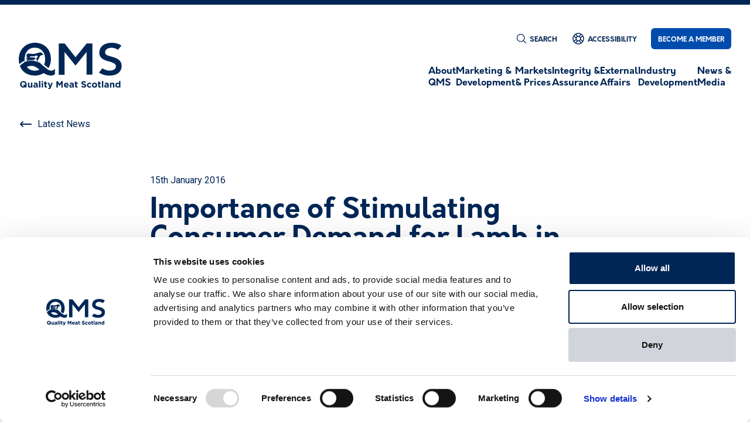

--- FILE ---
content_type: text/html; charset=UTF-8
request_url: https://qmscotland.co.uk/news/importance-stimulating-consumer-demand-lamb-uk-and-europe
body_size: 12580
content:





<!DOCTYPE html>
<html lang="en">
<head>
    <style>
        [v-cloak] {
            display: none;
        }
    </style>
    
    <script type="module">!function(){const e=document.createElement("link").relList;if(!(e&&e.supports&&e.supports("modulepreload"))){for(const e of document.querySelectorAll('link[rel="modulepreload"]'))r(e);new MutationObserver((e=>{for(const o of e)if("childList"===o.type)for(const e of o.addedNodes)if("LINK"===e.tagName&&"modulepreload"===e.rel)r(e);else if(e.querySelectorAll)for(const o of e.querySelectorAll("link[rel=modulepreload]"))r(o)})).observe(document,{childList:!0,subtree:!0})}function r(e){if(e.ep)return;e.ep=!0;const r=function(e){const r={};return e.integrity&&(r.integrity=e.integrity),e.referrerpolicy&&(r.referrerPolicy=e.referrerpolicy),"use-credentials"===e.crossorigin?r.credentials="include":"anonymous"===e.crossorigin?r.credentials="omit":r.credentials="same-origin",r}(e);fetch(e.href,r)}}();</script>
<script>!function(){var e=document.createElement("script");if(!("noModule"in e)&&"onbeforeload"in e){var t=!1;document.addEventListener("beforeload",(function(n){if(n.target===e)t=!0;else if(!n.target.hasAttribute("nomodule")||!t)return;n.preventDefault()}),!0),e.type="module",e.src=".",document.head.appendChild(e),e.remove()}}();</script>
<script src="https://qmscotland.co.uk//dist/assets/polyfills-legacy.a0e1f6dc.js" nomodule onload="e=new CustomEvent(&#039;vite-script-loaded&#039;, {detail:{path: &#039;vite/legacy-polyfills-legacy&#039;}});document.dispatchEvent(e);"></script>
<script type="module" src="https://qmscotland.co.uk//dist/assets/app.b2255c8a.js" crossorigin onload="e=new CustomEvent(&#039;vite-script-loaded&#039;, {detail:{path: &#039;src/js/app.js&#039;}});document.dispatchEvent(e);"></script>
<link href="https://qmscotland.co.uk//dist/assets/_commonjsHelpers.c10bf6cb.js" rel="modulepreload" crossorigin>
<link href="https://qmscotland.co.uk//dist/assets/app.675d92ef.css" rel="stylesheet">
<script src="https://qmscotland.co.uk//dist/assets/app-legacy.6a2deaee.js" nomodule onload="e=new CustomEvent(&#039;vite-script-loaded&#039;, {detail:{path: &#039;src/js/app-legacy.js&#039;}});document.dispatchEvent(e);"></script>

    <meta name="viewport" content="width=device-width, initial-scale=1.0">
    <meta name="msapplication-TileColor" content="#002656" />
    <meta name="theme-color" content="#002656">

    <link rel="apple-touch-icon-precomposed" sizes="57x57" href="/assets/favicon/apple-touch-icon-57x57.png?v=1" />
    <link rel="apple-touch-icon-precomposed" sizes="114x114" href="/assets/favicon/apple-touch-icon-114x114.png?v=1" />
    <link rel="apple-touch-icon-precomposed" sizes="72x72" href="/assets/favicon/apple-touch-icon-72x72.png?v=1" />
    <link rel="apple-touch-icon-precomposed" sizes="144x144" href="/assets/favicon/apple-touch-icon-144x144.png?v=1" />
    <link rel="apple-touch-icon-precomposed" sizes="60x60" href="/assets/favicon/apple-touch-icon-60x60.png?v=1" />
    <link rel="apple-touch-icon-precomposed" sizes="120x120" href="/assets/favicon/apple-touch-icon-120x120.png?v=1" />
    <link rel="apple-touch-icon-precomposed" sizes="76x76" href="/assets/favicon/apple-touch-icon-76x76.png?v=1" />
    <link rel="apple-touch-icon-precomposed" sizes="152x152" href="/assets/favicon/apple-touch-icon-152x152.png?v=1" />
    <link rel="icon" type="image/png" href="/assets/favicon/favicon-196x196.png?v=1" sizes="196x196" />
    <link rel="icon" type="image/png" href="/assets/favicon/favicon-96x96.png?v=1" sizes="96x96" />
    <link rel="icon" type="image/png" href="/assets/favicon/favicon-32x32.png?v=1" sizes="32x32" />
    <link rel="icon" type="image/png" href="/assets/favicon/favicon-16x16.png?v=1" sizes="16x16" />
    <link rel="icon" type="image/png" href="/assets/favicon/favicon-128.png?v=1" sizes="128x128" />
    <meta name="application-name" content="Quality Meat Scotland"/>
    <meta name="msapplication-TileImage" content="/assets/favicon/fmstile-144x144.png?v=1" />
    <meta name="msapplication-square70x70logo" content="/assets/favicon/fmstile-70x70.png?v=1" />
    <meta name="msapplication-square150x150logo" content="/assets/favicon/fmstile-150x150.png?v=1" />
    <meta name="msapplication-wide310x150logo" content="/assets/favicon/fmstile-310x150.png?v=1" />
    <meta name="msapplication-square310x310logo" content="/assets/favicon/fmstile-310x310.png?v=1" />


    <script>
        window.STANDARDS_AND_SCHEMES_URL = 'https://qmscotland.co.uk/integrity-assurance/quality-assurance/standards-schemes';
        window.MARKET_DATA_API_URL = 'https://marketdata.qmscotland.co.uk';
        window.CSRF_TOKEN = "YRe-esjmRCIbnsd8674rjHKS3fNac2YH_n_Eqxe-e9nukaBQyaNVDjt7yQ2-jz57XfKFMdmGQPkAxJ6YPyxVM6E3otlI6zqSheDrfbHyAEM=";
    </script>

    <script>
    window.socialNetworks = [
                                    {
                    id: 'twitter',
                    title: 'Twitter',
                    url: 'http://twitter.com/qmscotland',
                    iconUrl: '/assets/icons/twitter-navy.svg',
                    iconMobileUrl: '/assets/icons/twitter-navy.svg',
                    iconFooterUrl: '/assets/icons/twitter-white.svg',
                    displayOrder: 1,
                },
                                                {
                    id: 'facebook',
                    title: 'Facebook',
                    url: 'http://www.facebook.com/pages/Quality-Meat-Scotland-QMS/481617298516624',
                    iconUrl: '/assets/icons/facebook-navy.svg',
                    iconMobileUrl: '/assets/icons/facebook-navy.svg',
                    iconFooterUrl: '/assets/icons/facebook-white.svg',
                    displayOrder: 2,
                },
                                                {
                    id: 'instagram',
                    title: 'Instagram',
                    url: 'https://www.instagram.com/qmscotland',
                    iconUrl: '/assets/icons/instagram-navy.svg',
                    iconMobileUrl: '/assets/icons/instagram-navy.svg',
                    iconFooterUrl: '/assets/icons/instagram-white.svg',
                    displayOrder: 3,
                },
                                                                                                            {
                    id: 'youtube',
                    title: 'YouTube',
                    url: 'https://www.youtube.com/@QualityMeatScotland',
                    iconUrl: '/assets/icons/youtube-navy.svg',
                    iconMobileUrl: '/assets/icons/youtube-navy.svg',
                    iconFooterUrl: '/assets/icons/youtube-white.svg',
                    displayOrder: 7,
                },
                                                                                    ];
</script>

    
    <script 
        id="Cookiebot" 
        src="https://consent.cookiebot.com/uc.js" 
        data-cbid="14656242-94a4-4eb0-ae42-b4f2354f15f1" 
        async
        type="text/javascript"></script>


    <link rel="preconnect" href="https://fonts.googleapis.com">
    <link rel="preconnect" href="https://fonts.gstatic.com" crossorigin>
    <link href="https://fonts.googleapis.com/css2?family=Roboto:wght@300;400;500;700&display=swap" rel="stylesheet">

    <title>QMS | Importance of Stimulating Consumer Demand for Lamb in UK and…</title>
<script>(function(w,d,s,l,i){w[l]=w[l]||[];w[l].push({'gtm.start':
new Date().getTime(),event:'gtm.js'});var f=d.getElementsByTagName(s)[0],
j=d.createElement(s),dl=l!='dataLayer'?'&l='+l:'';j.async=true;j.src=
'https://www.googletagmanager.com/gtm.js?id='+i+dl;f.parentNode.insertBefore(j,f);
})(window,document,'script','dataLayer','GTM-TLG57SR');
</script><meta name="generator" content="SEOmatic">
<meta name="keywords" content="qms, quality meat scotland, scottish food, scottish meat, scottish red meat, quality assurance meat industry">
<meta name="description" content="Importance of Stimulating Consumer Demand for Lamb in UK and Europe">
<meta name="referrer" content="no-referrer-when-downgrade">
<meta name="robots" content="all">
<meta content="QualityMeatScotland" property="fb:profile_id">
<meta content="en_GB" property="og:locale">
<meta content="QMS" property="og:site_name">
<meta content="website" property="og:type">
<meta content="https://qmscotland.co.uk/news/importance-stimulating-consumer-demand-lamb-uk-and-europe" property="og:url">
<meta content="Importance of Stimulating Consumer Demand for Lamb in UK and Europe" property="og:title">
<meta content="Importance of Stimulating Consumer Demand for Lamb in UK and Europe" property="og:description">
<meta content="https://s3.eu-west-2.amazonaws.com/quality-meat-scotland/images/_1200x630_crop_center-center_82_none/qms-social.jpg?mtime=1674224479" property="og:image">
<meta content="1200" property="og:image:width">
<meta content="630" property="og:image:height">
<meta content="QMS Logo" property="og:image:alt">
<meta content="https://www.youtube.com/@QualityMeatScotland" property="og:see_also">
<meta content="https://www.instagram.com/qmscotland" property="og:see_also">
<meta content="http://www.facebook.com/pages/Quality-Meat-Scotland-QMS/481617298516624" property="og:see_also">
<meta content="http://twitter.com/qmscotland" property="og:see_also">
<meta name="twitter:card" content="summary_large_image">
<meta name="twitter:site" content="@qmscotland">
<meta name="twitter:creator" content="@qmscotland">
<meta name="twitter:title" content="Importance of Stimulating Consumer Demand for Lamb in UK and Europe">
<meta name="twitter:description" content="Importance of Stimulating Consumer Demand for Lamb in UK and Europe">
<meta name="twitter:image" content="https://s3.eu-west-2.amazonaws.com/quality-meat-scotland/images/_800x418_crop_center-center_82_none/qms-social.jpg?mtime=1674224479">
<meta name="twitter:image:width" content="800">
<meta name="twitter:image:height" content="418">
<meta name="twitter:image:alt" content="QMS Logo">
<meta name="google-site-verification" content="kk3aUF7mghqyaXvyGWa-10f85qIqy3Zjs_j-fcNip_A">
<link href="https://qmscotland.co.uk/news/importance-stimulating-consumer-demand-lamb-uk-and-europe" rel="canonical">
<link href="https://qmscotland.co.uk" rel="home">
<link type="text/plain" href="https://qmscotland.co.uk/humans.txt" rel="author"></head>

<body><noscript><iframe src="https://www.googletagmanager.com/ns.html?id=GTM-TLG57SR"
height="0" width="0" style="display:none;visibility:hidden"></iframe></noscript>

    <div id="app" v-cloak>
        


                    





    
<main-menu :links="[{&quot;title&quot;:&quot;About QMS&quot;,&quot;url&quot;:&quot;https:\/\/qmscotland.co.uk\/about-qms&quot;,&quot;id&quot;:&quot;1673&quot;,&quot;elementId&quot;:572,&quot;caption&quot;:null,&quot;image&quot;:[{&quot;id&quot;:&quot;28852&quot;,&quot;url&quot;:&quot;https:\/\/s3.eu-west-2.amazonaws.com\/quality-meat-scotland\/images\/About\/About-QMS-Main_2023-01-11-193136_vkhc.webp&quot;,&quot;alt&quot;:null}],&quot;lft&quot;:2,&quot;rgt&quot;:21,&quot;displayTitle&quot;:&quot;About\nQMS&quot;,&quot;level&quot;:1,&quot;newWindow&quot;:&quot;&quot;},{&quot;title&quot;:&quot;QMS Strategy&quot;,&quot;url&quot;:&quot;https:\/\/qmscotland.co.uk\/about-qms\/qms-strategy&quot;,&quot;id&quot;:&quot;1814&quot;,&quot;elementId&quot;:1249,&quot;caption&quot;:null,&quot;image&quot;:[{&quot;id&quot;:&quot;28929&quot;,&quot;url&quot;:&quot;https:\/\/s3.eu-west-2.amazonaws.com\/quality-meat-scotland\/images\/Marketing\/About-QMS-Sector-Strategy.webp&quot;,&quot;alt&quot;:null}],&quot;lft&quot;:3,&quot;rgt&quot;:4,&quot;displayTitle&quot;:null,&quot;level&quot;:2,&quot;newWindow&quot;:&quot;&quot;},{&quot;title&quot;:&quot;QMS Board&quot;,&quot;url&quot;:&quot;https:\/\/qmscotland.co.uk\/about-qms\/qms-board&quot;,&quot;id&quot;:&quot;1828&quot;,&quot;elementId&quot;:1815,&quot;caption&quot;:null,&quot;image&quot;:[{&quot;id&quot;:&quot;28831&quot;,&quot;url&quot;:&quot;https:\/\/s3.eu-west-2.amazonaws.com\/quality-meat-scotland\/images\/About\/About-QMS-QMS-Board.webp&quot;,&quot;alt&quot;:null}],&quot;lft&quot;:5,&quot;rgt&quot;:6,&quot;displayTitle&quot;:null,&quot;level&quot;:2,&quot;newWindow&quot;:&quot;&quot;},{&quot;title&quot;:&quot;QMS Team&quot;,&quot;url&quot;:&quot;https:\/\/qmscotland.co.uk\/about-qms\/qms-team&quot;,&quot;id&quot;:&quot;1829&quot;,&quot;elementId&quot;:1817,&quot;caption&quot;:null,&quot;image&quot;:[{&quot;id&quot;:&quot;4305&quot;,&quot;url&quot;:&quot;https:\/\/s3.eu-west-2.amazonaws.com\/quality-meat-scotland\/images\/About\/QMS-team-noedit-v1.jpg&quot;,&quot;alt&quot;:&quot;Make it Scotch tent chefs&quot;}],&quot;lft&quot;:7,&quot;rgt&quot;:8,&quot;displayTitle&quot;:null,&quot;level&quot;:2,&quot;newWindow&quot;:&quot;&quot;},{&quot;title&quot;:&quot;Corporate Policies&quot;,&quot;url&quot;:&quot;https:\/\/qmscotland.co.uk\/about-qms\/corporate-policies&quot;,&quot;id&quot;:&quot;1830&quot;,&quot;elementId&quot;:1819,&quot;caption&quot;:null,&quot;image&quot;:[{&quot;id&quot;:&quot;28935&quot;,&quot;url&quot;:&quot;https:\/\/s3.eu-west-2.amazonaws.com\/quality-meat-scotland\/images\/Marketing\/About-QMS-Corporate-Policies.webp&quot;,&quot;alt&quot;:null}],&quot;lft&quot;:9,&quot;rgt&quot;:10,&quot;displayTitle&quot;:null,&quot;level&quot;:2,&quot;newWindow&quot;:&quot;&quot;},{&quot;title&quot;:&quot;Advisory Committees&quot;,&quot;url&quot;:&quot;https:\/\/qmscotland.co.uk\/about-qms\/advisory-committees&quot;,&quot;id&quot;:&quot;1831&quot;,&quot;elementId&quot;:1821,&quot;caption&quot;:null,&quot;image&quot;:[{&quot;id&quot;:&quot;28931&quot;,&quot;url&quot;:&quot;https:\/\/s3.eu-west-2.amazonaws.com\/quality-meat-scotland\/images\/Marketing\/About-QMS-Advisory-Committees.webp&quot;,&quot;alt&quot;:null}],&quot;lft&quot;:11,&quot;rgt&quot;:12,&quot;displayTitle&quot;:null,&quot;level&quot;:2,&quot;newWindow&quot;:&quot;&quot;},{&quot;title&quot;:&quot;Statutory Reporting&quot;,&quot;url&quot;:&quot;https:\/\/qmscotland.co.uk\/about-qms\/statutory-reporting&quot;,&quot;id&quot;:&quot;1832&quot;,&quot;elementId&quot;:1823,&quot;caption&quot;:null,&quot;image&quot;:[{&quot;id&quot;:&quot;28844&quot;,&quot;url&quot;:&quot;https:\/\/s3.eu-west-2.amazonaws.com\/quality-meat-scotland\/images\/About\/About-QMS-Statutory-Reporting.webp&quot;,&quot;alt&quot;:null}],&quot;lft&quot;:13,&quot;rgt&quot;:14,&quot;displayTitle&quot;:null,&quot;level&quot;:2,&quot;newWindow&quot;:&quot;&quot;},{&quot;title&quot;:&quot;Recruitment&quot;,&quot;url&quot;:&quot;https:\/\/qmscotland.co.uk\/about-qms\/recruitment&quot;,&quot;id&quot;:&quot;1833&quot;,&quot;elementId&quot;:1825,&quot;caption&quot;:null,&quot;image&quot;:[{&quot;id&quot;:&quot;28933&quot;,&quot;url&quot;:&quot;https:\/\/s3.eu-west-2.amazonaws.com\/quality-meat-scotland\/images\/Marketing\/About-QMS-Recruitment.webp&quot;,&quot;alt&quot;:null}],&quot;lft&quot;:15,&quot;rgt&quot;:16,&quot;displayTitle&quot;:null,&quot;level&quot;:2,&quot;newWindow&quot;:&quot;&quot;},{&quot;title&quot;:&quot;Levy Rates&quot;,&quot;url&quot;:&quot;https:\/\/qmscotland.co.uk\/about-qms\/levy-rates-2&quot;,&quot;id&quot;:&quot;712134&quot;,&quot;elementId&quot;:712128,&quot;caption&quot;:null,&quot;image&quot;:[],&quot;lft&quot;:17,&quot;rgt&quot;:18,&quot;displayTitle&quot;:null,&quot;level&quot;:2,&quot;newWindow&quot;:&quot;&quot;},{&quot;title&quot;:&quot;Annual Reports and Accounts&quot;,&quot;url&quot;:&quot;https:\/\/qmscotland.co.uk\/about-qms\/annual-reports-and-accounts&quot;,&quot;id&quot;:&quot;736617&quot;,&quot;elementId&quot;:736579,&quot;caption&quot;:null,&quot;image&quot;:[],&quot;lft&quot;:19,&quot;rgt&quot;:20,&quot;displayTitle&quot;:null,&quot;level&quot;:2,&quot;newWindow&quot;:&quot;&quot;},{&quot;title&quot;:&quot;Marketing &amp; Development&quot;,&quot;url&quot;:&quot;https:\/\/qmscotland.co.uk\/marketing-development&quot;,&quot;id&quot;:&quot;1812&quot;,&quot;elementId&quot;:574,&quot;caption&quot;:null,&quot;image&quot;:[{&quot;id&quot;:&quot;18088&quot;,&quot;url&quot;:&quot;https:\/\/s3.eu-west-2.amazonaws.com\/quality-meat-scotland\/images\/Marketing\/website.webp&quot;,&quot;alt&quot;:&quot;Make it Scotch Website&quot;}],&quot;lft&quot;:22,&quot;rgt&quot;:67,&quot;displayTitle&quot;:&quot;Marketing &amp; \nDevelopment&quot;,&quot;level&quot;:1,&quot;newWindow&quot;:&quot;&quot;},{&quot;title&quot;:&quot;Our Brands&quot;,&quot;url&quot;:&quot;https:\/\/qmscotland.co.uk\/marketing-development\/our-brands&quot;,&quot;id&quot;:&quot;1870&quot;,&quot;elementId&quot;:1834,&quot;caption&quot;:null,&quot;image&quot;:[{&quot;id&quot;:&quot;24634&quot;,&quot;url&quot;:&quot;https:\/\/s3.eu-west-2.amazonaws.com\/quality-meat-scotland\/images\/About\/brands-thumbnail.webp&quot;,&quot;alt&quot;:null}],&quot;lft&quot;:23,&quot;rgt&quot;:30,&quot;displayTitle&quot;:null,&quot;level&quot;:2,&quot;newWindow&quot;:&quot;&quot;},{&quot;title&quot;:&quot;Scotch Beef&quot;,&quot;url&quot;:&quot;https:\/\/qmscotland.co.uk\/marketing-development\/our-brands\/scotch-beef&quot;,&quot;id&quot;:&quot;20513&quot;,&quot;elementId&quot;:3480,&quot;caption&quot;:null,&quot;image&quot;:[],&quot;lft&quot;:24,&quot;rgt&quot;:25,&quot;displayTitle&quot;:null,&quot;level&quot;:3,&quot;newWindow&quot;:&quot;&quot;},{&quot;title&quot;:&quot;Scotch Lamb&quot;,&quot;url&quot;:&quot;https:\/\/qmscotland.co.uk\/marketing-development\/our-brands\/scotch-lamb&quot;,&quot;id&quot;:&quot;20514&quot;,&quot;elementId&quot;:3510,&quot;caption&quot;:null,&quot;image&quot;:[],&quot;lft&quot;:26,&quot;rgt&quot;:27,&quot;displayTitle&quot;:null,&quot;level&quot;:3,&quot;newWindow&quot;:&quot;&quot;},{&quot;title&quot;:&quot;Specially Selected Pork&quot;,&quot;url&quot;:&quot;https:\/\/qmscotland.co.uk\/marketing-development\/our-brands\/specially-selected-pork&quot;,&quot;id&quot;:&quot;20515&quot;,&quot;elementId&quot;:3559,&quot;caption&quot;:null,&quot;image&quot;:[],&quot;lft&quot;:28,&quot;rgt&quot;:29,&quot;displayTitle&quot;:null,&quot;level&quot;:3,&quot;newWindow&quot;:&quot;&quot;},{&quot;title&quot;:&quot;Marketing &amp; Communications&quot;,&quot;url&quot;:&quot;https:\/\/qmscotland.co.uk\/marketing-development\/marketing&quot;,&quot;id&quot;:&quot;1871&quot;,&quot;elementId&quot;:1836,&quot;caption&quot;:null,&quot;image&quot;:[{&quot;id&quot;:&quot;28938&quot;,&quot;url&quot;:&quot;https:\/\/s3.eu-west-2.amazonaws.com\/quality-meat-scotland\/images\/Marketing\/Marketing-Communications_2023-01-12-115614_hjvh.webp&quot;,&quot;alt&quot;:null}],&quot;lft&quot;:31,&quot;rgt&quot;:48,&quot;displayTitle&quot;:null,&quot;level&quot;:2,&quot;newWindow&quot;:&quot;&quot;},{&quot;title&quot;:&quot;The Scotch Difference&quot;,&quot;url&quot;:&quot;https:\/\/qmscotland.co.uk\/marketing-development\/marketing\/the-scotch-difference&quot;,&quot;id&quot;:&quot;21012&quot;,&quot;elementId&quot;:3589,&quot;caption&quot;:null,&quot;image&quot;:[],&quot;lft&quot;:32,&quot;rgt&quot;:33,&quot;displayTitle&quot;:null,&quot;level&quot;:3,&quot;newWindow&quot;:&quot;&quot;},{&quot;title&quot;:&quot;Scotch Butchers Club&quot;,&quot;url&quot;:&quot;https:\/\/qmscotland.co.uk\/marketing-development\/marketing\/scotch-butchers-club&quot;,&quot;id&quot;:&quot;21013&quot;,&quot;elementId&quot;:3585,&quot;caption&quot;:null,&quot;image&quot;:[{&quot;id&quot;:&quot;21573&quot;,&quot;url&quot;:&quot;https:\/\/s3.eu-west-2.amazonaws.com\/quality-meat-scotland\/images\/Marketing\/butchers-club-scotland.webp&quot;,&quot;alt&quot;:null}],&quot;lft&quot;:34,&quot;rgt&quot;:35,&quot;displayTitle&quot;:null,&quot;level&quot;:3,&quot;newWindow&quot;:&quot;&quot;},{&quot;title&quot;:&quot;Scotch Beef Club&quot;,&quot;url&quot;:&quot;https:\/\/qmscotland.co.uk\/marketing-development\/marketing\/scotch-beef-club&quot;,&quot;id&quot;:&quot;21014&quot;,&quot;elementId&quot;:3587,&quot;caption&quot;:null,&quot;image&quot;:[],&quot;lft&quot;:36,&quot;rgt&quot;:37,&quot;displayTitle&quot;:null,&quot;level&quot;:3,&quot;newWindow&quot;:&quot;&quot;},{&quot;title&quot;:&quot;Fact Sheets&quot;,&quot;url&quot;:&quot;https:\/\/qmscotland.co.uk\/marketing-development\/marketing\/fact-sheets&quot;,&quot;id&quot;:&quot;1886&quot;,&quot;elementId&quot;:1867,&quot;caption&quot;:null,&quot;image&quot;:[{&quot;id&quot;:&quot;4573&quot;,&quot;url&quot;:&quot;https:\/\/s3.eu-west-2.amazonaws.com\/quality-meat-scotland\/images\/News\/QMS-fact-sheets-v1.jpg&quot;,&quot;alt&quot;:&quot;QMS fact sheets - scotch meat skewer&quot;}],&quot;lft&quot;:38,&quot;rgt&quot;:39,&quot;displayTitle&quot;:null,&quot;level&quot;:3,&quot;newWindow&quot;:&quot;&quot;},{&quot;title&quot;:&quot;Events&quot;,&quot;url&quot;:&quot;https:\/\/qmscotland.co.uk\/marketing-development\/marketing\/events&quot;,&quot;id&quot;:&quot;21015&quot;,&quot;elementId&quot;:3591,&quot;caption&quot;:null,&quot;image&quot;:[],&quot;lft&quot;:40,&quot;rgt&quot;:41,&quot;displayTitle&quot;:null,&quot;level&quot;:3,&quot;newWindow&quot;:&quot;&quot;},{&quot;title&quot;:&quot;Industry Toolkits&quot;,&quot;url&quot;:&quot;https:\/\/qmscotland.co.uk\/marketing-development\/marketing\/industry-toolkits&quot;,&quot;id&quot;:&quot;21016&quot;,&quot;elementId&quot;:3593,&quot;caption&quot;:null,&quot;image&quot;:[],&quot;lft&quot;:42,&quot;rgt&quot;:43,&quot;displayTitle&quot;:null,&quot;level&quot;:3,&quot;newWindow&quot;:&quot;&quot;},{&quot;title&quot;:&quot;Social Media&quot;,&quot;url&quot;:&quot;https:\/\/qmscotland.co.uk\/marketing-development\/marketing\/social-media&quot;,&quot;id&quot;:&quot;21017&quot;,&quot;elementId&quot;:3607,&quot;caption&quot;:null,&quot;image&quot;:[],&quot;lft&quot;:44,&quot;rgt&quot;:45,&quot;displayTitle&quot;:null,&quot;level&quot;:3,&quot;newWindow&quot;:&quot;&quot;},{&quot;title&quot;:&quot;Community Marketing Fund Application&quot;,&quot;url&quot;:&quot;https:\/\/qmscotland.co.uk\/marketing-development\/marketing\/marketing-fund&quot;,&quot;id&quot;:&quot;2164128&quot;,&quot;elementId&quot;:2164076,&quot;caption&quot;:null,&quot;image&quot;:[],&quot;lft&quot;:46,&quot;rgt&quot;:47,&quot;displayTitle&quot;:null,&quot;level&quot;:3,&quot;newWindow&quot;:&quot;&quot;},{&quot;title&quot;:&quot;Health &amp; Education&quot;,&quot;url&quot;:&quot;https:\/\/qmscotland.co.uk\/marketing-development\/health-education&quot;,&quot;id&quot;:&quot;1872&quot;,&quot;elementId&quot;:1838,&quot;caption&quot;:null,&quot;image&quot;:[{&quot;id&quot;:&quot;28864&quot;,&quot;url&quot;:&quot;https:\/\/s3.eu-west-2.amazonaws.com\/quality-meat-scotland\/images\/Marketing\/Health-and-Education.webp&quot;,&quot;alt&quot;:null}],&quot;lft&quot;:49,&quot;rgt&quot;:62,&quot;displayTitle&quot;:null,&quot;level&quot;:2,&quot;newWindow&quot;:&quot;&quot;},{&quot;title&quot;:&quot;Exports&quot;,&quot;url&quot;:&quot;https:\/\/qmscotland.co.uk\/marketing-development\/exports&quot;,&quot;id&quot;:&quot;674650&quot;,&quot;elementId&quot;:24237,&quot;caption&quot;:null,&quot;image&quot;:[],&quot;lft&quot;:63,&quot;rgt&quot;:64,&quot;displayTitle&quot;:null,&quot;level&quot;:2,&quot;newWindow&quot;:&quot;&quot;},{&quot;title&quot;:&quot;Market Development&quot;,&quot;url&quot;:&quot;https:\/\/qmscotland.co.uk\/marketing-development\/market-developments&quot;,&quot;id&quot;:&quot;21025&quot;,&quot;elementId&quot;:3611,&quot;caption&quot;:null,&quot;image&quot;:[{&quot;id&quot;:&quot;28867&quot;,&quot;url&quot;:&quot;https:\/\/s3.eu-west-2.amazonaws.com\/quality-meat-scotland\/images\/Marketing\/Exports.webp&quot;,&quot;alt&quot;:null}],&quot;lft&quot;:65,&quot;rgt&quot;:66,&quot;displayTitle&quot;:null,&quot;level&quot;:2,&quot;newWindow&quot;:&quot;&quot;},{&quot;title&quot;:&quot;Markets &amp; Prices&quot;,&quot;url&quot;:&quot;https:\/\/qmscotland.co.uk\/markets-prices&quot;,&quot;id&quot;:&quot;1679&quot;,&quot;elementId&quot;:576,&quot;caption&quot;:null,&quot;image&quot;:[{&quot;id&quot;:&quot;28940&quot;,&quot;url&quot;:&quot;https:\/\/s3.eu-west-2.amazonaws.com\/quality-meat-scotland\/images\/Marketing\/Markets-Prices-Main_2023-01-12-124127_gvix.webp&quot;,&quot;alt&quot;:null}],&quot;lft&quot;:68,&quot;rgt&quot;:93,&quot;displayTitle&quot;:&quot;Markets \n&amp; Prices&quot;,&quot;level&quot;:1,&quot;newWindow&quot;:&quot;&quot;},{&quot;title&quot;:&quot;Market Prices&quot;,&quot;url&quot;:&quot;https:\/\/qmscotland.co.uk\/markets-prices\/market-prices&quot;,&quot;id&quot;:&quot;26876&quot;,&quot;elementId&quot;:3613,&quot;caption&quot;:null,&quot;image&quot;:[{&quot;id&quot;:&quot;28964&quot;,&quot;url&quot;:&quot;https:\/\/s3.eu-west-2.amazonaws.com\/quality-meat-scotland\/images\/Marketing\/Market-Prices_2023-01-12-131840_year.webp&quot;,&quot;alt&quot;:null}],&quot;lft&quot;:69,&quot;rgt&quot;:70,&quot;displayTitle&quot;:null,&quot;level&quot;:2,&quot;newWindow&quot;:&quot;&quot;},{&quot;title&quot;:&quot;Market Intelligence&quot;,&quot;url&quot;:&quot;https:\/\/qmscotland.co.uk\/markets-prices\/market-intelligence&quot;,&quot;id&quot;:&quot;1874&quot;,&quot;elementId&quot;:1842,&quot;caption&quot;:null,&quot;image&quot;:[{&quot;id&quot;:&quot;29897&quot;,&quot;url&quot;:&quot;https:\/\/s3.eu-west-2.amazonaws.com\/quality-meat-scotland\/images\/Marketing\/Market-Intelligence_2023-01-17-101238_dfzp.webp&quot;,&quot;alt&quot;:null}],&quot;lft&quot;:71,&quot;rgt&quot;:76,&quot;displayTitle&quot;:null,&quot;level&quot;:2,&quot;newWindow&quot;:&quot;&quot;},{&quot;title&quot;:&quot;Consumer and Retail Insights&quot;,&quot;url&quot;:&quot;https:\/\/qmscotland.co.uk\/markets-prices\/market-intelligence\/monthly-market-updates&quot;,&quot;id&quot;:&quot;21028&quot;,&quot;elementId&quot;:3617,&quot;caption&quot;:null,&quot;image&quot;:[],&quot;lft&quot;:72,&quot;rgt&quot;:73,&quot;displayTitle&quot;:null,&quot;level&quot;:3,&quot;newWindow&quot;:&quot;&quot;},{&quot;title&quot;:&quot;Market Commentary&quot;,&quot;url&quot;:&quot;https:\/\/qmscotland.co.uk\/markets-prices\/market-intelligence\/collaboration&quot;,&quot;id&quot;:&quot;21029&quot;,&quot;elementId&quot;:3619,&quot;caption&quot;:null,&quot;image&quot;:[],&quot;lft&quot;:74,&quot;rgt&quot;:75,&quot;displayTitle&quot;:null,&quot;level&quot;:3,&quot;newWindow&quot;:&quot;&quot;},{&quot;title&quot;:&quot;Consumer and Retail Insights&quot;,&quot;url&quot;:&quot;https:\/\/qmscotland.co.uk\/markets-prices\/market-intelligence\/monthly-market-updates&quot;,&quot;id&quot;:&quot;713450&quot;,&quot;elementId&quot;:3617,&quot;caption&quot;:null,&quot;image&quot;:[],&quot;lft&quot;:89,&quot;rgt&quot;:90,&quot;displayTitle&quot;:null,&quot;level&quot;:2,&quot;newWindow&quot;:&quot;&quot;},{&quot;title&quot;:&quot;Market Commentary&quot;,&quot;url&quot;:&quot;https:\/\/qmscotland.co.uk\/markets-prices\/market-intelligence\/collaboration&quot;,&quot;id&quot;:&quot;713451&quot;,&quot;elementId&quot;:3619,&quot;caption&quot;:null,&quot;image&quot;:[],&quot;lft&quot;:91,&quot;rgt&quot;:92,&quot;displayTitle&quot;:null,&quot;level&quot;:2,&quot;newWindow&quot;:&quot;&quot;},{&quot;title&quot;:&quot;Integrity &amp; Assurance&quot;,&quot;url&quot;:&quot;https:\/\/qmscotland.co.uk\/integrity-assurance&quot;,&quot;id&quot;:&quot;1681&quot;,&quot;elementId&quot;:578,&quot;caption&quot;:null,&quot;image&quot;:[{&quot;id&quot;:&quot;28944&quot;,&quot;url&quot;:&quot;https:\/\/s3.eu-west-2.amazonaws.com\/quality-meat-scotland\/images\/Marketing\/Integrity-Main_2023-01-12-124613_jleu.webp&quot;,&quot;alt&quot;:null}],&quot;lft&quot;:94,&quot;rgt&quot;:111,&quot;displayTitle&quot;:&quot;Integrity &amp; \nAssurance&quot;,&quot;level&quot;:1,&quot;newWindow&quot;:&quot;&quot;},{&quot;title&quot;:&quot;Quality Assurance&quot;,&quot;url&quot;:&quot;https:\/\/qmscotland.co.uk\/integrity-assurance\/quality-assurance&quot;,&quot;id&quot;:&quot;1876&quot;,&quot;elementId&quot;:1847,&quot;caption&quot;:null,&quot;image&quot;:[{&quot;id&quot;:&quot;28948&quot;,&quot;url&quot;:&quot;https:\/\/s3.eu-west-2.amazonaws.com\/quality-meat-scotland\/images\/Marketing\/Quality-Assurance_2023-01-12-125238_jrjv.webp&quot;,&quot;alt&quot;:null}],&quot;lft&quot;:95,&quot;rgt&quot;:104,&quot;displayTitle&quot;:null,&quot;level&quot;:2,&quot;newWindow&quot;:&quot;&quot;},{&quot;title&quot;:&quot;Standards &amp; Schemes&quot;,&quot;url&quot;:&quot;https:\/\/qmscotland.co.uk\/integrity-assurance\/quality-assurance\/standards-schemes&quot;,&quot;id&quot;:&quot;21037&quot;,&quot;elementId&quot;:3633,&quot;caption&quot;:null,&quot;image&quot;:[],&quot;lft&quot;:96,&quot;rgt&quot;:97,&quot;displayTitle&quot;:null,&quot;level&quot;:3,&quot;newWindow&quot;:&quot;&quot;},{&quot;title&quot;:&quot;Member Checker&quot;,&quot;url&quot;:&quot;\/integrity-assurance\/quality-assurance\/traceability-checkers&quot;,&quot;id&quot;:&quot;21038&quot;,&quot;elementId&quot;:null,&quot;caption&quot;:null,&quot;image&quot;:[{&quot;id&quot;:&quot;28884&quot;,&quot;url&quot;:&quot;https:\/\/s3.eu-west-2.amazonaws.com\/quality-meat-scotland\/images\/Marketing\/Traceability-Checkers.webp&quot;,&quot;alt&quot;:null}],&quot;lft&quot;:100,&quot;rgt&quot;:101,&quot;displayTitle&quot;:null,&quot;level&quot;:3,&quot;newWindow&quot;:&quot;&quot;},{&quot;title&quot;:&quot;Traceability Checker&quot;,&quot;url&quot;:&quot;https:\/\/qmscotland.co.uk\/integrity-assurance\/quality-assurance\/traceability-checker&quot;,&quot;id&quot;:&quot;716093&quot;,&quot;elementId&quot;:716071,&quot;caption&quot;:null,&quot;image&quot;:[],&quot;lft&quot;:102,&quot;rgt&quot;:103,&quot;displayTitle&quot;:null,&quot;level&quot;:3,&quot;newWindow&quot;:&quot;&quot;},{&quot;title&quot;:&quot;Scheme Templates&quot;,&quot;url&quot;:&quot;https:\/\/qmscotland.co.uk\/integrity-assurance\/quality-assurance\/standards-schemes&quot;,&quot;id&quot;:&quot;26922&quot;,&quot;elementId&quot;:3633,&quot;caption&quot;:&quot;Scheme Templates&quot;,&quot;image&quot;:[{&quot;id&quot;:&quot;28946&quot;,&quot;url&quot;:&quot;https:\/\/s3.eu-west-2.amazonaws.com\/quality-meat-scotland\/images\/Marketing\/Assessment-Ready_2023-01-12-124806_luij.webp&quot;,&quot;alt&quot;:null}],&quot;lft&quot;:105,&quot;rgt&quot;:106,&quot;displayTitle&quot;:&quot;Scheme Templates&quot;,&quot;level&quot;:2,&quot;newWindow&quot;:&quot;&quot;},{&quot;title&quot;:&quot;Member Checker&quot;,&quot;url&quot;:&quot;https:\/\/qmscotland.co.uk\/integrity-assurance\/quality-assurance\/traceability-checkers&quot;,&quot;id&quot;:&quot;716187&quot;,&quot;elementId&quot;:3637,&quot;caption&quot;:null,&quot;image&quot;:[],&quot;lft&quot;:107,&quot;rgt&quot;:108,&quot;displayTitle&quot;:null,&quot;level&quot;:2,&quot;newWindow&quot;:&quot;&quot;},{&quot;title&quot;:&quot;Traceability Checker&quot;,&quot;url&quot;:&quot;https:\/\/qmscotland.co.uk\/integrity-assurance\/quality-assurance\/traceability-checker&quot;,&quot;id&quot;:&quot;716188&quot;,&quot;elementId&quot;:716071,&quot;caption&quot;:null,&quot;image&quot;:[],&quot;lft&quot;:109,&quot;rgt&quot;:110,&quot;displayTitle&quot;:null,&quot;level&quot;:2,&quot;newWindow&quot;:&quot;&quot;},{&quot;title&quot;:&quot;External Affairs&quot;,&quot;url&quot;:&quot;https:\/\/qmscotland.co.uk\/external-affairs&quot;,&quot;id&quot;:&quot;1687&quot;,&quot;elementId&quot;:580,&quot;caption&quot;:null,&quot;image&quot;:[{&quot;id&quot;:&quot;29745&quot;,&quot;url&quot;:&quot;https:\/\/s3.eu-west-2.amazonaws.com\/quality-meat-scotland\/images\/Marketing\/External-Affairs_2023-01-16-113045_hpsh.webp&quot;,&quot;alt&quot;:null}],&quot;lft&quot;:112,&quot;rgt&quot;:121,&quot;displayTitle&quot;:&quot;External \nAffairs&quot;,&quot;level&quot;:1,&quot;newWindow&quot;:&quot;&quot;},{&quot;title&quot;:&quot;The Briefings Hub&quot;,&quot;url&quot;:&quot;https:\/\/qmscotland.co.uk\/external-affairs\/the-briefings-hub&quot;,&quot;id&quot;:&quot;24966&quot;,&quot;elementId&quot;:7046,&quot;caption&quot;:null,&quot;image&quot;:[{&quot;id&quot;:&quot;29743&quot;,&quot;url&quot;:&quot;https:\/\/s3.eu-west-2.amazonaws.com\/quality-meat-scotland\/images\/Marketing\/The-Briefings-Hub_2023-01-16-112930_mqpo.webp&quot;,&quot;alt&quot;:null}],&quot;lft&quot;:113,&quot;rgt&quot;:114,&quot;displayTitle&quot;:null,&quot;level&quot;:2,&quot;newWindow&quot;:&quot;&quot;},{&quot;title&quot;:&quot;Scottish Red Meat Resilience Group&quot;,&quot;url&quot;:&quot;https:\/\/qmscotland.co.uk\/external-affairs\/scottish-red-meat-resilience-group&quot;,&quot;id&quot;:&quot;1878&quot;,&quot;elementId&quot;:1851,&quot;caption&quot;:null,&quot;image&quot;:[{&quot;id&quot;:&quot;24664&quot;,&quot;url&quot;:&quot;https:\/\/s3.eu-west-2.amazonaws.com\/quality-meat-scotland\/images\/About\/cows-and-sheep.webp&quot;,&quot;alt&quot;:null}],&quot;lft&quot;:115,&quot;rgt&quot;:116,&quot;displayTitle&quot;:null,&quot;level&quot;:2,&quot;newWindow&quot;:&quot;&quot;},{&quot;title&quot;:&quot;Parliamentary Engagement&quot;,&quot;url&quot;:&quot;https:\/\/qmscotland.co.uk\/external-affairs\/parliamentary-engagement&quot;,&quot;id&quot;:&quot;1879&quot;,&quot;elementId&quot;:1853,&quot;caption&quot;:null,&quot;image&quot;:[{&quot;id&quot;:&quot;28950&quot;,&quot;url&quot;:&quot;https:\/\/s3.eu-west-2.amazonaws.com\/quality-meat-scotland\/images\/Marketing\/Parliamentary-Engagement_2023-01-12-125612_uikq.webp&quot;,&quot;alt&quot;:null}],&quot;lft&quot;:117,&quot;rgt&quot;:118,&quot;displayTitle&quot;:null,&quot;level&quot;:2,&quot;newWindow&quot;:&quot;&quot;},{&quot;title&quot;:&quot;2030 Beef Sector Strategy&quot;,&quot;url&quot;:&quot;https:\/\/qmscotland.co.uk\/external-affairs\/2030-beef-sector-strategy&quot;,&quot;id&quot;:&quot;1880&quot;,&quot;elementId&quot;:1855,&quot;caption&quot;:null,&quot;image&quot;:[{&quot;id&quot;:&quot;28918&quot;,&quot;url&quot;:&quot;https:\/\/s3.eu-west-2.amazonaws.com\/quality-meat-scotland\/images\/Marketing\/2030-Beef-Sector-Strategy.webp&quot;,&quot;alt&quot;:null}],&quot;lft&quot;:119,&quot;rgt&quot;:120,&quot;displayTitle&quot;:null,&quot;level&quot;:2,&quot;newWindow&quot;:&quot;&quot;},{&quot;title&quot;:&quot;Industry Development&quot;,&quot;url&quot;:&quot;https:\/\/qmscotland.co.uk\/industry-development&quot;,&quot;id&quot;:&quot;1689&quot;,&quot;elementId&quot;:582,&quot;caption&quot;:null,&quot;image&quot;:[{&quot;id&quot;:&quot;28906&quot;,&quot;url&quot;:&quot;https:\/\/s3.eu-west-2.amazonaws.com\/quality-meat-scotland\/images\/Marketing\/Industry-Development.webp&quot;,&quot;alt&quot;:null}],&quot;lft&quot;:122,&quot;rgt&quot;:153,&quot;displayTitle&quot;:&quot;Industry \nDevelopment&quot;,&quot;level&quot;:1,&quot;newWindow&quot;:&quot;&quot;},{&quot;title&quot;:&quot;Cattle and Sheep&quot;,&quot;url&quot;:&quot;https:\/\/qmscotland.co.uk\/industry-development\/cattle-and-sheep&quot;,&quot;id&quot;:&quot;27185&quot;,&quot;elementId&quot;:22940,&quot;caption&quot;:null,&quot;image&quot;:[{&quot;id&quot;:&quot;28958&quot;,&quot;url&quot;:&quot;https:\/\/s3.eu-west-2.amazonaws.com\/quality-meat-scotland\/images\/Marketing\/Cattle-and-Sheep_2023-01-12-131106_tojd.webp&quot;,&quot;alt&quot;:null}],&quot;lft&quot;:123,&quot;rgt&quot;:134,&quot;displayTitle&quot;:null,&quot;level&quot;:2,&quot;newWindow&quot;:&quot;&quot;},{&quot;title&quot;:&quot;Meat Eating Quailty&quot;,&quot;url&quot;:&quot;https:\/\/qmscotland.co.uk\/industry-development\/cattle-and-sheep\/meat-eating-quality&quot;,&quot;id&quot;:&quot;665258&quot;,&quot;elementId&quot;:22942,&quot;caption&quot;:null,&quot;image&quot;:[],&quot;lft&quot;:124,&quot;rgt&quot;:125,&quot;displayTitle&quot;:null,&quot;level&quot;:3,&quot;newWindow&quot;:&quot;&quot;},{&quot;title&quot;:&quot;Genetics&quot;,&quot;url&quot;:&quot;https:\/\/qmscotland.co.uk\/industry-development\/cattle-and-sheep\/genetics&quot;,&quot;id&quot;:&quot;714876&quot;,&quot;elementId&quot;:714473,&quot;caption&quot;:null,&quot;image&quot;:[],&quot;lft&quot;:126,&quot;rgt&quot;:127,&quot;displayTitle&quot;:null,&quot;level&quot;:3,&quot;newWindow&quot;:&quot;&quot;},{&quot;title&quot;:&quot;Nutrition&quot;,&quot;url&quot;:&quot;https:\/\/qmscotland.co.uk\/industry-development\/cattle-and-sheep\/nutrition-plane&quot;,&quot;id&quot;:&quot;714877&quot;,&quot;elementId&quot;:22946,&quot;caption&quot;:null,&quot;image&quot;:[],&quot;lft&quot;:128,&quot;rgt&quot;:129,&quot;displayTitle&quot;:null,&quot;level&quot;:3,&quot;newWindow&quot;:&quot;&quot;},{&quot;title&quot;:&quot;Supply Chain&quot;,&quot;url&quot;:&quot;https:\/\/qmscotland.co.uk\/industry-development\/cattle-and-sheep\/supply-chain&quot;,&quot;id&quot;:&quot;714875&quot;,&quot;elementId&quot;:22944,&quot;caption&quot;:null,&quot;image&quot;:[],&quot;lft&quot;:130,&quot;rgt&quot;:131,&quot;displayTitle&quot;:null,&quot;level&quot;:3,&quot;newWindow&quot;:&quot;&quot;},{&quot;title&quot;:&quot;Health and Welfare&quot;,&quot;url&quot;:&quot;https:\/\/qmscotland.co.uk\/industry-development\/cattle-and-sheep\/health-and-welfare&quot;,&quot;id&quot;:&quot;714878&quot;,&quot;elementId&quot;:22950,&quot;caption&quot;:null,&quot;image&quot;:[],&quot;lft&quot;:132,&quot;rgt&quot;:133,&quot;displayTitle&quot;:null,&quot;level&quot;:3,&quot;newWindow&quot;:&quot;&quot;},{&quot;title&quot;:&quot;Pigs&quot;,&quot;url&quot;:&quot;https:\/\/qmscotland.co.uk\/industry-development\/pigs&quot;,&quot;id&quot;:&quot;27186&quot;,&quot;elementId&quot;:22954,&quot;caption&quot;:null,&quot;image&quot;:[{&quot;id&quot;:&quot;28952&quot;,&quot;url&quot;:&quot;https:\/\/s3.eu-west-2.amazonaws.com\/quality-meat-scotland\/images\/Marketing\/Pigs_2023-01-12-125721_ovez.webp&quot;,&quot;alt&quot;:null}],&quot;lft&quot;:135,&quot;rgt&quot;:142,&quot;displayTitle&quot;:null,&quot;level&quot;:2,&quot;newWindow&quot;:&quot;&quot;},{&quot;title&quot;:&quot;Pig Farm Efficiency&quot;,&quot;url&quot;:&quot;https:\/\/qmscotland.co.uk\/industry-development\/pigs\/pig-farm-efficiency&quot;,&quot;id&quot;:&quot;713781&quot;,&quot;elementId&quot;:713752,&quot;caption&quot;:null,&quot;image&quot;:[],&quot;lft&quot;:136,&quot;rgt&quot;:137,&quot;displayTitle&quot;:null,&quot;level&quot;:3,&quot;newWindow&quot;:&quot;&quot;},{&quot;title&quot;:&quot;Health and Welfare&quot;,&quot;url&quot;:&quot;https:\/\/qmscotland.co.uk\/industry-development\/pigs\/health-and-welfare&quot;,&quot;id&quot;:&quot;713700&quot;,&quot;elementId&quot;:22958,&quot;caption&quot;:null,&quot;image&quot;:[],&quot;lft&quot;:138,&quot;rgt&quot;:139,&quot;displayTitle&quot;:null,&quot;level&quot;:3,&quot;newWindow&quot;:&quot;&quot;},{&quot;title&quot;:&quot;Developing Skills&quot;,&quot;url&quot;:&quot;https:\/\/qmscotland.co.uk\/industry-development\/pigs\/skill-and-development&quot;,&quot;id&quot;:&quot;713639&quot;,&quot;elementId&quot;:22960,&quot;caption&quot;:null,&quot;image&quot;:[],&quot;lft&quot;:140,&quot;rgt&quot;:141,&quot;displayTitle&quot;:null,&quot;level&quot;:3,&quot;newWindow&quot;:&quot;&quot;},{&quot;title&quot;:&quot;Sustainability&quot;,&quot;url&quot;:&quot;https:\/\/qmscotland.co.uk\/industry-development\/sustainability&quot;,&quot;id&quot;:&quot;713638&quot;,&quot;elementId&quot;:22952,&quot;caption&quot;:null,&quot;image&quot;:[],&quot;lft&quot;:143,&quot;rgt&quot;:144,&quot;displayTitle&quot;:null,&quot;level&quot;:2,&quot;newWindow&quot;:&quot;&quot;},{&quot;title&quot;:&quot;Grazing Calculator&quot;,&quot;url&quot;:&quot;https:\/\/grazingcalculator.qmscotland.co.uk\/&quot;,&quot;id&quot;:&quot;24137&quot;,&quot;elementId&quot;:null,&quot;caption&quot;:null,&quot;image&quot;:[{&quot;id&quot;:&quot;28907&quot;,&quot;url&quot;:&quot;https:\/\/s3.eu-west-2.amazonaws.com\/quality-meat-scotland\/images\/Marketing\/Grazing-Calculator.webp&quot;,&quot;alt&quot;:null}],&quot;lft&quot;:145,&quot;rgt&quot;:146,&quot;displayTitle&quot;:null,&quot;level&quot;:2,&quot;newWindow&quot;:&quot;1&quot;},{&quot;title&quot;:&quot;Meat The Grade&quot;,&quot;url&quot;:&quot;https:\/\/meatthegrade.qmscotland.co.uk\/&quot;,&quot;id&quot;:&quot;24124&quot;,&quot;elementId&quot;:null,&quot;caption&quot;:null,&quot;image&quot;:[{&quot;id&quot;:&quot;28911&quot;,&quot;url&quot;:&quot;https:\/\/s3.eu-west-2.amazonaws.com\/quality-meat-scotland\/images\/Marketing\/Meat-the-Grade.webp&quot;,&quot;alt&quot;:null}],&quot;lft&quot;:147,&quot;rgt&quot;:148,&quot;displayTitle&quot;:null,&quot;level&quot;:2,&quot;newWindow&quot;:&quot;1&quot;},{&quot;title&quot;:&quot;Meating Our Potential&quot;,&quot;url&quot;:&quot;https:\/\/qmscotland.co.uk\/industry-development\/meatingourpotential&quot;,&quot;id&quot;:&quot;6781911&quot;,&quot;elementId&quot;:5211702,&quot;caption&quot;:null,&quot;image&quot;:[],&quot;lft&quot;:149,&quot;rgt&quot;:150,&quot;displayTitle&quot;:null,&quot;level&quot;:2,&quot;newWindow&quot;:&quot;&quot;},{&quot;title&quot;:&quot;Private Slaughter&quot;,&quot;url&quot;:&quot;https:\/\/qmscotland.co.uk\/industry-development\/private-slaughter&quot;,&quot;id&quot;:&quot;6994457&quot;,&quot;elementId&quot;:6425319,&quot;caption&quot;:null,&quot;image&quot;:[],&quot;lft&quot;:151,&quot;rgt&quot;:152,&quot;displayTitle&quot;:null,&quot;level&quot;:2,&quot;newWindow&quot;:&quot;&quot;},{&quot;title&quot;:&quot;News &amp; Media&quot;,&quot;url&quot;:&quot;https:\/\/qmscotland.co.uk\/news-media&quot;,&quot;id&quot;:&quot;1683&quot;,&quot;elementId&quot;:584,&quot;caption&quot;:null,&quot;image&quot;:[{&quot;id&quot;:&quot;336860&quot;,&quot;url&quot;:&quot;https:\/\/s3.eu-west-2.amazonaws.com\/quality-meat-scotland\/images\/Integrity\/standards_feed1.jpg&quot;,&quot;alt&quot;:null}],&quot;lft&quot;:154,&quot;rgt&quot;:167,&quot;displayTitle&quot;:&quot;News &amp;\nMedia&quot;,&quot;level&quot;:1,&quot;newWindow&quot;:&quot;&quot;},{&quot;title&quot;:&quot;News&quot;,&quot;url&quot;:&quot;https:\/\/qmscotland.co.uk\/news-media\/news&quot;,&quot;id&quot;:&quot;1881&quot;,&quot;elementId&quot;:1857,&quot;caption&quot;:null,&quot;image&quot;:[{&quot;id&quot;:&quot;28894&quot;,&quot;url&quot;:&quot;https:\/\/s3.eu-west-2.amazonaws.com\/quality-meat-scotland\/images\/Marketing\/News.webp&quot;,&quot;alt&quot;:null}],&quot;lft&quot;:155,&quot;rgt&quot;:156,&quot;displayTitle&quot;:null,&quot;level&quot;:2,&quot;newWindow&quot;:&quot;&quot;},{&quot;title&quot;:&quot;Video Library&quot;,&quot;url&quot;:&quot;https:\/\/qmscotland.co.uk\/news-media\/video-library&quot;,&quot;id&quot;:&quot;1884&quot;,&quot;elementId&quot;:1863,&quot;caption&quot;:null,&quot;image&quot;:[{&quot;id&quot;:&quot;28896&quot;,&quot;url&quot;:&quot;https:\/\/s3.eu-west-2.amazonaws.com\/quality-meat-scotland\/images\/Marketing\/Video-Library.webp&quot;,&quot;alt&quot;:null}],&quot;lft&quot;:157,&quot;rgt&quot;:158,&quot;displayTitle&quot;:null,&quot;level&quot;:2,&quot;newWindow&quot;:&quot;&quot;},{&quot;title&quot;:&quot;QMS Podcast&quot;,&quot;url&quot;:&quot;https:\/\/qmscotland.co.uk\/news-media\/qms-podcast&quot;,&quot;id&quot;:&quot;1883&quot;,&quot;elementId&quot;:1861,&quot;caption&quot;:null,&quot;image&quot;:[{&quot;id&quot;:&quot;28888&quot;,&quot;url&quot;:&quot;https:\/\/s3.eu-west-2.amazonaws.com\/quality-meat-scotland\/images\/Marketing\/QMS-Podcast.webp&quot;,&quot;alt&quot;:null}],&quot;lft&quot;:159,&quot;rgt&quot;:160,&quot;displayTitle&quot;:null,&quot;level&quot;:2,&quot;newWindow&quot;:&quot;&quot;},{&quot;title&quot;:&quot;Publications&quot;,&quot;url&quot;:&quot;https:\/\/qmscotland.co.uk\/news-media\/publications&quot;,&quot;id&quot;:&quot;1885&quot;,&quot;elementId&quot;:1865,&quot;caption&quot;:null,&quot;image&quot;:[{&quot;id&quot;:&quot;28960&quot;,&quot;url&quot;:&quot;https:\/\/s3.eu-west-2.amazonaws.com\/quality-meat-scotland\/images\/Marketing\/Publications_2023-01-12-131332_crgh.webp&quot;,&quot;alt&quot;:null}],&quot;lft&quot;:161,&quot;rgt&quot;:162,&quot;displayTitle&quot;:null,&quot;level&quot;:2,&quot;newWindow&quot;:&quot;&quot;},{&quot;title&quot;:&quot;Tenders&quot;,&quot;url&quot;:&quot;https:\/\/qmscotland.co.uk\/news-media\/tenders&quot;,&quot;id&quot;:&quot;535224&quot;,&quot;elementId&quot;:23955,&quot;caption&quot;:null,&quot;image&quot;:[],&quot;lft&quot;:163,&quot;rgt&quot;:164,&quot;displayTitle&quot;:null,&quot;level&quot;:2,&quot;newWindow&quot;:&quot;&quot;},{&quot;title&quot;:&quot;Newsletter Sign-up&quot;,&quot;url&quot;:&quot;https:\/\/qmscotland.co.uk\/news-media\/newsletter-signup&quot;,&quot;id&quot;:&quot;734076&quot;,&quot;elementId&quot;:733542,&quot;caption&quot;:null,&quot;image&quot;:[{&quot;id&quot;:&quot;734077&quot;,&quot;url&quot;:&quot;https:\/\/s3.eu-west-2.amazonaws.com\/quality-meat-scotland\/images\/About\/navigation-newsletter.png&quot;,&quot;alt&quot;:null}],&quot;lft&quot;:165,&quot;rgt&quot;:166,&quot;displayTitle&quot;:null,&quot;level&quot;:2,&quot;newWindow&quot;:&quot;&quot;}]" 
    theme="light" 
    :current-page-id="12410"
    section="News"
    :user="null"></main-menu>

            




<div class="flex w-full bg-white mt-36 lg:mt-48">
    <div class="flex justify-start w-full max-w-screen-xl px-4 py-2 mx-auto lg:px-8">
        <a href="https://qmscotland.co.uk/news-media/news" class="flex items-center gap-1 text-navy-500 hover:text-yellow-600 focus:text-gray-900 focus:bg-yellow-500">
            <svg xmlns="http://www.w3.org/2000/svg" class="w-6 h-6 mr-2" fill="none" viewBox="0 0 24 24" stroke="currentColor" stroke-width="2">
                <path stroke-linecap="round" stroke-linejoin="round" d="M7 16l-4-4m0 0l4-4m-4 4h18" />
            </svg>
            <span>Latest News</span>
        </a>
    </div>
</div>

<div class="relative flex flex-col w-full mt-12 bg-white lg:mt-16">
	<div class="flex flex-col items-center w-full max-w-screen-lg gap-4 px-4 mx-auto md:gap-8 lg:px-8 text-navy-500">

        <div class="w-full max-w-screen-md">
            <div>15th January 2016</div>
            <h1 class="mt-4 text-3xl font-bold leading-10 lg:text-5xl lg:leading-12 font-display">Importance of Stimulating Consumer Demand for Lamb in UK and Europe</h1>
        </div>

                
        <div class="w-full max-w-screen-md richtext light">
            <p>Farmgate prices for hoggs have started 2016 on a positive note for producers by increasing slowly in recent weeks, although they are still well behind prices of a year ago, according to recent Quality Meat Scotland (QMS) analysis.</p>
<p>According to Stuart Ashworth, Head of Economics Services with QMS, some of this short-term strength has been created by lower numbers of hoggs reaching the market, with a tighter supply of prime stock being a feature of the market since October. However, the total volume of prime lambs slaughtered between June and the end of December 2015 was unchanged up on last year.</p>
<p>“Given the 1.1% decline in the UK lamb crop reported in the June census, there remains the possibility of slaughter hogg numbers staying lower than last year for the rest of the marketing year which should support prices,” said Mr Ashworth.</p>
<p>The challenge that remains however, he observed, is the impact of the prolonged bad weather on store lamb finishing growth rates which may result in store lambs being slow to reach slaughter weight, pushing volume later in the season. </p>
<p>“Exports are an important part of the UK sheep market but 2015 has been particularly challenging with strong Sterling and weak demand making exporting difficult and leaving increased volumes of sheepmeat on the home market,” observed Mr Ashworth.</p>
<p>This put pressure on farmgate prices particularly through June to September when domestic production was also higher.</p>
<p>“The exchange rate between Sterling and the Euro can be volatile and move quickly,” commented Mr Ashworth.  “Between mid-November and now, Sterling has weakened from 70p to the Euro to around 75p to the Euro. Everything else being equal, this equates to an increase of around 7% in Sterling revenue for a carcase sold to Europe,” he said.</p>
<p>Clearly this offers some support for farmgate prices.  Nevertheless, Mr Ashworth stated, this exchange rate remains 9% stronger than the 82p in early 2014 when hogg prices were about 20p/kg, 12% higher than today. </p>
<p>“It is clear then that exchange rate plays a big part in farmgate sheep prices and with concerns about ‘Brexit’ on one side, and a lift in interest rates on the other, exchange rates could be more volatile in the medium term. </p>
<p>“However, with a rise in UK interest rates seemingly being pushed further out, it seems likely that Sterling will remain in the 74-76p range for a while, a similar rate to February last year.  In this case hogg prices may see some lift, particularly if the number of animals reaching the market remains lower than last year.”</p>
<p>However, while the prospect of lower hogg numbers and weaker Sterling offers support for farmgate prices, prices will also be influenced by consumer demand and availability of product from New Zealand. </p>
<p>“The biggest challenge remains that of stimulating consumer demand for lamb in the UK and Europe,” said Mr Ashworth.  Kantar Worldpanel research of UK supermarket sales continue to show retail purchases of fresh lamb cuts under pressure. </p>
<p>With consumer demand static, any increase in product volume will inevitably pressure prices as in mid-2015.  However, he said, with the expectation that hogg numbers will be lower than last year, increased product availability may be more determined by New Zealand activity than UK activity.</p>
<p>“Beef and Lamb New Zealand forecast a lower lamb crop for 2015-2016 but, because of drought conditions, these lambs have been arriving at abattoirs quicker than last year.  The November New Zealand lamb kill, for example, was 24% higher than last year, carcase weights 1% lower and producer prices around 10% lower on the year,” he said.</p>
<p>However, earlier concerns about reduced trade with China do seem to have eased, with volumes of New Zealand sheep meat reaching China over October and November holding up well, said Mr Ashworth.</p>
<p>This did mean, though, that New Zealand had more sheep meat to market during November and some build-up of frozen stocks are likely to have occurred. </p>
<p>“The early Easter may prove beneficial to New Zealand, encouraging deliveries of both fresh and frozen product to Europe. However, it looks likely that overall supplies of lamb on the market may not be greater than last year,” commented Mr Ashworth.</p>
        </div>
    </div>
</div>

<div class="flex w-full mt-16 mb-16 bg-white">
    <div class="flex justify-between w-full max-w-screen-xl px-4 py-2 mx-auto lg:px-8">
                    <a href="https://qmscotland.co.uk/news/free-workshops-will-highlight-role-ebvs-bull-selection-process" class="flex items-center gap-1 text-navy-500 hover:text-yellow-600 focus:text-gray-900 focus:bg-yellow-500">
                <svg xmlns="http://www.w3.org/2000/svg" class="w-6 h-6" fill="none" viewBox="0 0 24 24" stroke="currentColor" stroke-width="2">
                    <path stroke-linecap="round" stroke-linejoin="round" d="M7 16l-4-4m0 0l4-4m-4 4h18" />
                </svg>
                <span>Previous Article</span>
            </a>
        
                    <a href="https://qmscotland.co.uk/news/scotch-beef-pgi-showcased-top-london-events" class="flex items-center gap-1 text-navy-500 hover:text-yellow-600 focus:text-gray-900 focus:bg-yellow-500">
                <span>Next Article</span>
                <svg xmlns="http://www.w3.org/2000/svg" class="w-6 h-6" fill="none" viewBox="0 0 24 24" stroke="currentColor" stroke-width="2">
                    <path stroke-linecap="round" stroke-linejoin="round" d="M17 8l4 4m0 0l-4 4m4-4H3" />
                </svg>
            </a>
            </div>
</div>
        
    
<div class="relative flex w-full bg-cover bg-navy-500">
    <div class="absolute top-0 left-0 w-full h-full z-1">
        <img class="flex object-cover object-center w-full h-full" src="/assets/img/newsletter-signup-background.png" alt="" loading="lazy" />
    </div>
    
    <div class="flex flex-col items-center justify-between w-full max-w-screen-xl gap-6 px-4 py-10 mx-auto md:px-8 md:flex-row z-2">

                    <h2 class="text-2xl text-center text-white font-display">Sign up for the latest news and views</h2>
        
        <form method="get" action="https://qmscotland.us7.list-manage.com/subscribe" class="m-0">
            <div class="flex flex-col items-center gap-4 md:gap-2 sm:flex-row">
                <input type="text" name="MERGE0" class="flex items-center justify-center w-64 px-3 bg-white border border-gray-300 rounded h-9 focus:outline-0 focus:ring-2 focus:ring-yellow-500" placeholder="Email"/>
                
                                    <input type="hidden" name="u" value="9f064662851ef29001d814648" />
                                    <input type="hidden" name="id" value="9c7f9b0e2b" />
                
                <button class="flex items-center justify-center px-3 text-xs font-bold text-white uppercase border border-white rounded-md bg-gray-900/50 hover:bg-white hover:text-navy-500 font-display h-9 min-w-32 focus:outline-0 focus:bg-yellow-500 focus:border-yellow-500 focus:text-gray-900 focus:ring-2 focus:ring-yellow-600">
                    <span class="mt-1">Sign-up</span>
                </button>
            </div>
        </form>
    </div>
</div>

        


<div class="relative flex w-full bg-left-bottom bg-no-repeat" style="background: radial-gradient(circle, rgba(8,63,134,1) 0%, rgba(0,26,58,1) 60%, rgba(0,24,54,1) 100%);">
	<div class="absolute bottom-0 left-0 z-1">
		<img src="/assets/img/footer-background.png" alt="" loading="lazy" />
	</div>
	<div class="flex flex-col w-full max-w-screen-xl px-4 pt-24 pb-16 mx-auto lg:px-8 z-2">
		<div class="flex flex-col justify-between w-full gap-8 lg:flex-row">
			<div class="flex flex-col items-start gap-12 lg:gap-20">
			
				<a href="/" class="flex rounded-lg focus:outline-0 focus:ring-2 focus:ring-yellow-500">
					<img src="/assets/img/logo/qms-full-white.svg" style="height: 71px;" alt="Quality Meat Scotland" loading="lazy" />
				</a>

				<address class="flex text-lg not-italic leading-6 text-white">
					Quality Meat Scotland<br />
4 Redheughs Rigg<br />
Westpoint<br />
South Gyle<br />
Edinburgh EH12 9DQ
				</address>


				<ul class="text-white">
											<li>Tel:
							<a href="tel:+44 (0)131 510 7920" class="hover:text-orange-500 focus:bg-yellow-500 focus:text-gray-900 focus:ring-2 focus:ring-yellow-500 focus:outline-0">+44 (0)131 510 7920</a>
						</li>
																<li>Email:
							<a href="mailto:info@qmscotland.co.uk" class="hover:text-orange-500 focus:bg-yellow-500 focus:text-gray-900 focus:ring-2 focus:ring-yellow-500 focus:outline-0">info@qmscotland.co.uk</a>
						</li>
									</ul>
			</div>

			<div class="flex flex-col gap-12 md:flex-row md:gap-24 lg:gap-36">

								<div class="flex flex-col gap-4 md:gap-10">
					<h2 class="text-lg font-bold text-white uppercase font-display">
						<a href="https://qmscotland.co.uk/" target="childLink.target" class="focus:outline-0 hover:text-orange-500 focus:bg-yellow-500 focus:text-gray-900 focus:ring-2 focus:ring-yellow-500">Home</a>
					</h2>

											
					<ul class="flex flex-col gap-3 text-sm text-white uppercase">
												<li>
							<a href="https://qmscotland.co.uk/about-qms " target="" class="focus:outline-0 hover:text-orange-500 focus:bg-yellow-500 focus:text-gray-900 focus:ring-2 focus:ring-yellow-500">About QMS</a>
						</li>
												<li>
							<a href="https://qmscotland.co.uk/marketing-development " target="" class="focus:outline-0 hover:text-orange-500 focus:bg-yellow-500 focus:text-gray-900 focus:ring-2 focus:ring-yellow-500">Marketing &amp; Development</a>
						</li>
												<li>
							<a href="https://qmscotland.co.uk/markets-prices " target="" class="focus:outline-0 hover:text-orange-500 focus:bg-yellow-500 focus:text-gray-900 focus:ring-2 focus:ring-yellow-500">Markets &amp; Prices</a>
						</li>
												<li>
							<a href="https://qmscotland.co.uk/marketing-development/health-education " target="" class="focus:outline-0 hover:text-orange-500 focus:bg-yellow-500 focus:text-gray-900 focus:ring-2 focus:ring-yellow-500">Health &amp; Education</a>
						</li>
												<li>
							<a href="https://qmscotland.co.uk/integrity-assurance " target="" class="focus:outline-0 hover:text-orange-500 focus:bg-yellow-500 focus:text-gray-900 focus:ring-2 focus:ring-yellow-500">Integrity &amp; Assurance</a>
						</li>
												<li>
							<a href="https://qmscotland.co.uk/news-media " target="" class="focus:outline-0 hover:text-orange-500 focus:bg-yellow-500 focus:text-gray-900 focus:ring-2 focus:ring-yellow-500">News &amp; Media</a>
						</li>
											</ul>
				</div>
								<div class="flex flex-col gap-4 md:gap-10">
					<h2 class="text-lg font-bold text-white uppercase font-display">
						<a href="https://qmscotland.co.uk/markets-prices" target="childLink.target" class="focus:outline-0 hover:text-orange-500 focus:bg-yellow-500 focus:text-gray-900 focus:ring-2 focus:ring-yellow-500">Industry</a>
					</h2>

											
					<ul class="flex flex-col gap-3 text-sm text-white uppercase">
												<li>
							<a href="https://qmscotland.co.uk/markets-prices/market-prices " target="" class="focus:outline-0 hover:text-orange-500 focus:bg-yellow-500 focus:text-gray-900 focus:ring-2 focus:ring-yellow-500">Market Prices</a>
						</li>
												<li>
							<a href="https://qmscotland.co.uk/integrity-assurance/quality-assurance/standards-schemes " target="" class="focus:outline-0 hover:text-orange-500 focus:bg-yellow-500 focus:text-gray-900 focus:ring-2 focus:ring-yellow-500">Standards &amp; Schemes</a>
						</li>
												<li>
							<a href="https://qmscotland.co.uk/integrity-assurance/quality-assurance " target="" class="focus:outline-0 hover:text-orange-500 focus:bg-yellow-500 focus:text-gray-900 focus:ring-2 focus:ring-yellow-500">Quality Assurance</a>
						</li>
												<li>
							<a href="https://qmscotland.co.uk/industry-development " target="" class="focus:outline-0 hover:text-orange-500 focus:bg-yellow-500 focus:text-gray-900 focus:ring-2 focus:ring-yellow-500">Industry Development</a>
						</li>
											</ul>
				</div>
								<div class="flex flex-col gap-4 md:gap-10">
					<h2 class="text-lg font-bold text-white uppercase font-display">
						<a href="https://qmscotland.co.uk/marketing-development/health-education" target="childLink.target" class="focus:outline-0 hover:text-orange-500 focus:bg-yellow-500 focus:text-gray-900 focus:ring-2 focus:ring-yellow-500">Education</a>
					</h2>

											
					<ul class="flex flex-col gap-3 text-sm text-white uppercase">
												<li>
							<a href="https://qmscotland.co.uk/marketing-development/health-education " target="" class="focus:outline-0 hover:text-orange-500 focus:bg-yellow-500 focus:text-gray-900 focus:ring-2 focus:ring-yellow-500">Health &amp; Education</a>
						</li>
											</ul>
				</div>
							</div>
		</div>

		<div class="flex justify-start w-full my-8 md:justify-end md:my-0">
			<div>
				<h2 class="mb-3 text-white">Follow Us</h2>
				
				<social-media text-color-class="text-white hover:text-orange-500"></social-media>
			</div>
		</div>

				<div class="flex flex-col justify-start w-full gap-8">
			<ul class="flex flex-col text-white gap-y-2 md:flex-row">

				<li class="pr-3 font-bold md:pl-3 first:pl-0 md:font-normal">&copy; Quality Meat Scotland 2026</li>

									<li class="pr-3 border-white/50 md:pl-3 first:pl-0 last:pr-0 md:border-l"><a href="https://qmscotland.co.uk/terms-conditions" class="focus:outline-0 hover:text-orange-500 focus:bg-yellow-500 focus:text-gray-900 focus:ring-2 focus:ring-yellow-500">Terms &amp; Conditions</a></li>
									<li class="pr-3 border-white/50 md:pl-3 first:pl-0 last:pr-0 md:border-l"><a href="https://qmscotland.co.uk/accessibility-statement" class="focus:outline-0 hover:text-orange-500 focus:bg-yellow-500 focus:text-gray-900 focus:ring-2 focus:ring-yellow-500">Accessibility Statement</a></li>
									<li class="pr-3 border-white/50 md:pl-3 first:pl-0 last:pr-0 md:border-l"><a href="https://qmscotland.co.uk/privacy-policy-2" class="focus:outline-0 hover:text-orange-500 focus:bg-yellow-500 focus:text-gray-900 focus:ring-2 focus:ring-yellow-500">Privacy Policy</a></li>
									<li class="pr-3 border-white/50 md:pl-3 first:pl-0 last:pr-0 md:border-l"><a href="https://qmscotland.co.uk/cookies" class="focus:outline-0 hover:text-orange-500 focus:bg-yellow-500 focus:text-gray-900 focus:ring-2 focus:ring-yellow-500">Cookies</a></li>
				
				<li class="pr-3 border-white/50 md:pl-3 first:pl-0 last:pr-0 md:border-l"><a href="/sitemap" class="focus:outline-0 hover:text-orange-500 focus:bg-yellow-500 focus:text-gray-900 focus:ring-2 focus:ring-yellow-500">Sitemap</a></li>
			</ul>

			<p class="text-xs text-white ">Site by <a href="https://www.artdepartment.co.uk" class="underline focus:outline-0 hover:text-orange-500 focus:bg-yellow-500 focus:text-gray-900 focus:ring-2 focus:ring-yellow-500" target="_blank">Art Department</a></p>
		</div>

	</div>

</div>

    </div>


    <script>
    var serviceUrl = "//api.reciteme.com/asset/js?key=";
    var serviceKey = "afcf6e513318a2fce991e3a4800ee7988fe21263";
    var options = {};  // Options can be added as needed
    var autoLoad = false;
    var enableFragment = "#reciteEnable";
    var loaded = [], frag = !1; window.location.hash === enableFragment && (frag = !0); function loadScript(c, b) { var a = document.createElement("script"); a.type = "text/javascript"; a.readyState ? a.onreadystatechange = function () { if ("loaded" == a.readyState || "complete" == a.readyState) a.onreadystatechange = null, void 0 != b && b() } : void 0 != b && (a.onload = function () { b() }); a.src = c; document.getElementsByTagName("head")[0].appendChild(a) } function _rc(c) { c += "="; for (var b = document.cookie.split(";"), a = 0; a < b.length; a++) { for (var d = b[a]; " " == d.charAt(0);)d = d.substring(1, d.length); if (0 == d.indexOf(c)) return d.substring(c.length, d.length) } return null } function loadService(c) { for (var b = serviceUrl + serviceKey, a = 0; a < loaded.length; a++)if (loaded[a] == b) return; loaded.push(b); loadScript(serviceUrl + serviceKey, function () { "function" === typeof _reciteLoaded && _reciteLoaded(); "function" == typeof c && c(); Recite.load(options); Recite.Event.subscribe("Recite:load", function () { Recite.enable() }) }) } "true" == _rc("Recite.Persist") && loadService(); if (autoLoad && "false" != _rc("Recite.Persist") || frag) document.addEventListener ? document.addEventListener("DOMContentLoaded", function (c) { loadService() }) : loadService();

    window.loadReciteMe = loadService;
</script>

<script type="application/ld+json">{"@context":"http://schema.org","@graph":[{"@type":"WebSite","author":{"@id":"https://www.qmscotland.co.uk#identity"},"copyrightHolder":{"@id":"https://www.qmscotland.co.uk#identity"},"copyrightYear":"2016","creator":{"@id":"#creator"},"dateCreated":"2022-11-29T10:43:40+00:00","dateModified":"2023-03-07T16:53:41+00:00","datePublished":"2016-01-15T11:01:59+00:00","description":"Importance of Stimulating Consumer Demand for Lamb in UK and Europe","headline":"Importance of Stimulating Consumer Demand for Lamb in UK and Europe","image":{"@type":"ImageObject","url":"https://s3.eu-west-2.amazonaws.com/quality-meat-scotland/images/_1200x630_crop_center-center_82_none/qms-social.jpg?mtime=1674224479"},"inLanguage":"en-gb","mainEntityOfPage":"https://qmscotland.co.uk/news/importance-stimulating-consumer-demand-lamb-uk-and-europe","name":"Importance of Stimulating Consumer Demand for Lamb in UK and Europe","publisher":{"@id":"#creator"},"url":"https://qmscotland.co.uk/news/importance-stimulating-consumer-demand-lamb-uk-and-europe"},{"@id":"https://www.qmscotland.co.uk#identity","@type":"LocalBusiness","address":{"@type":"PostalAddress","addressCountry":"Scotland","addressLocality":"Ingliston","addressRegion":"Newbridge","postalCode":"EH28 8NZ","streetAddress":"Rural Centre, West Mains"},"description":"QMS is the public body responsible for helping the Scottish red meat sector improve its efficiency, sustainability, integrity and profitability and maximise its contribution to Scotland's economy. ","email":"info@qmscotland.co.uk","geo":{"@type":"GeoCoordinates","latitude":"55.94011","longitude":"-3.37792"},"image":{"@type":"ImageObject","height":"79","url":"https://s3.eu-west-2.amazonaws.com/quality-meat-scotland/images/qms-full-navy-500.svg","width":"176"},"logo":{"@type":"ImageObject","height":"60","url":"https://s3.eu-west-2.amazonaws.com/quality-meat-scotland/images/_600x60_fit_center-center_82_none/31055/qms-full-navy-500.jpg?mtime=1674221773","width":"134"},"name":"Quality Meat Scotland","openingHoursSpecification":[{"@type":"OpeningHoursSpecification","closes":"17:00:00","dayOfWeek":["Monday"],"opens":"09:00:00"},{"@type":"OpeningHoursSpecification","closes":"17:00:00","dayOfWeek":["Tuesday"],"opens":"09:00:00"},{"@type":"OpeningHoursSpecification","closes":"17:00:00","dayOfWeek":["Wednesday"],"opens":"09:00:00"},{"@type":"OpeningHoursSpecification","closes":"17:00:00","dayOfWeek":["Thursday"],"opens":"09:00:00"},{"@type":"OpeningHoursSpecification","closes":"17:00:00","dayOfWeek":["Friday"],"opens":"09:00:00"}],"priceRange":"$","sameAs":["http://twitter.com/qmscotland","http://www.facebook.com/pages/Quality-Meat-Scotland-QMS/481617298516624","https://www.instagram.com/qmscotland","https://www.youtube.com/@QualityMeatScotland"],"telephone":"+44 (0)131 510 7920","url":"https://www.qmscotland.co.uk"},{"@id":"#creator","@type":"Organization"},{"@type":"BreadcrumbList","description":"Breadcrumbs list","itemListElement":[{"@type":"ListItem","item":"https://qmscotland.co.uk","name":"Home","position":1},{"@type":"ListItem","item":"https://qmscotland.co.uk/news/importance-stimulating-consumer-demand-lamb-uk-and-europe","name":"Importance of Stimulating Consumer Demand for Lamb in UK and Europe","position":2}],"name":"Breadcrumbs"}]}</script></body>

</html>

--- FILE ---
content_type: application/javascript; charset=utf-8
request_url: https://qmscotland.co.uk//dist/assets/index.4fd37c6d.js
body_size: 7548
content:
function m(a,t){if(t.length<a)throw new TypeError(a+" argument"+(a>1?"s":"")+" required, but only "+t.length+" present")}function E(a){return typeof Symbol=="function"&&typeof Symbol.iterator=="symbol"?E=function(e){return typeof e}:E=function(e){return e&&typeof Symbol=="function"&&e.constructor===Symbol&&e!==Symbol.prototype?"symbol":typeof e},E(a)}function se(a){return m(1,arguments),a instanceof Date||E(a)==="object"&&Object.prototype.toString.call(a)==="[object Date]"}function $(a){return typeof Symbol=="function"&&typeof Symbol.iterator=="symbol"?$=function(e){return typeof e}:$=function(e){return e&&typeof Symbol=="function"&&e.constructor===Symbol&&e!==Symbol.prototype?"symbol":typeof e},$(a)}function y(a){m(1,arguments);var t=Object.prototype.toString.call(a);return a instanceof Date||$(a)==="object"&&t==="[object Date]"?new Date(a.getTime()):typeof a=="number"||t==="[object Number]"?new Date(a):((typeof a=="string"||t==="[object String]")&&typeof console<"u"&&(console.warn("Starting with v2.0.0-beta.1 date-fns doesn't accept strings as date arguments. Please use `parseISO` to parse strings. See: https://github.com/date-fns/date-fns/blob/master/docs/upgradeGuide.md#string-arguments"),console.warn(new Error().stack)),new Date(NaN))}function de(a){if(m(1,arguments),!se(a)&&typeof a!="number")return!1;var t=y(a);return!isNaN(Number(t))}function T(a){if(a===null||a===!0||a===!1)return NaN;var t=Number(a);return isNaN(t)?t:t<0?Math.ceil(t):Math.floor(t)}function le(a,t){m(2,arguments);var e=y(a).getTime(),r=T(t);return new Date(e+r)}function ce(a,t){m(2,arguments);var e=T(t);return le(a,-e)}var fe=864e5;function me(a){m(1,arguments);var t=y(a),e=t.getTime();t.setUTCMonth(0,1),t.setUTCHours(0,0,0,0);var r=t.getTime(),n=e-r;return Math.floor(n/fe)+1}function F(a){m(1,arguments);var t=1,e=y(a),r=e.getUTCDay(),n=(r<t?7:0)+r-t;return e.setUTCDate(e.getUTCDate()-n),e.setUTCHours(0,0,0,0),e}function J(a){m(1,arguments);var t=y(a),e=t.getUTCFullYear(),r=new Date(0);r.setUTCFullYear(e+1,0,4),r.setUTCHours(0,0,0,0);var n=F(r),i=new Date(0);i.setUTCFullYear(e,0,4),i.setUTCHours(0,0,0,0);var o=F(i);return t.getTime()>=n.getTime()?e+1:t.getTime()>=o.getTime()?e:e-1}function ve(a){m(1,arguments);var t=J(a),e=new Date(0);e.setUTCFullYear(t,0,4),e.setUTCHours(0,0,0,0);var r=F(e);return r}var he=6048e5;function ge(a){m(1,arguments);var t=y(a),e=F(t).getTime()-ve(t).getTime();return Math.round(e/he)+1}var we={};function L(){return we}function q(a,t){var e,r,n,i,o,u,l,s;m(1,arguments);var f=L(),c=T((e=(r=(n=(i=t==null?void 0:t.weekStartsOn)!==null&&i!==void 0?i:t==null||(o=t.locale)===null||o===void 0||(u=o.options)===null||u===void 0?void 0:u.weekStartsOn)!==null&&n!==void 0?n:f.weekStartsOn)!==null&&r!==void 0?r:(l=f.locale)===null||l===void 0||(s=l.options)===null||s===void 0?void 0:s.weekStartsOn)!==null&&e!==void 0?e:0);if(!(c>=0&&c<=6))throw new RangeError("weekStartsOn must be between 0 and 6 inclusively");var h=y(a),v=h.getUTCDay(),w=(v<c?7:0)+v-c;return h.setUTCDate(h.getUTCDate()-w),h.setUTCHours(0,0,0,0),h}function Z(a,t){var e,r,n,i,o,u,l,s;m(1,arguments);var f=y(a),c=f.getUTCFullYear(),h=L(),v=T((e=(r=(n=(i=t==null?void 0:t.firstWeekContainsDate)!==null&&i!==void 0?i:t==null||(o=t.locale)===null||o===void 0||(u=o.options)===null||u===void 0?void 0:u.firstWeekContainsDate)!==null&&n!==void 0?n:h.firstWeekContainsDate)!==null&&r!==void 0?r:(l=h.locale)===null||l===void 0||(s=l.options)===null||s===void 0?void 0:s.firstWeekContainsDate)!==null&&e!==void 0?e:1);if(!(v>=1&&v<=7))throw new RangeError("firstWeekContainsDate must be between 1 and 7 inclusively");var w=new Date(0);w.setUTCFullYear(c+1,0,v),w.setUTCHours(0,0,0,0);var M=q(w,t),D=new Date(0);D.setUTCFullYear(c,0,v),D.setUTCHours(0,0,0,0);var S=q(D,t);return f.getTime()>=M.getTime()?c+1:f.getTime()>=S.getTime()?c:c-1}function ye(a,t){var e,r,n,i,o,u,l,s;m(1,arguments);var f=L(),c=T((e=(r=(n=(i=t==null?void 0:t.firstWeekContainsDate)!==null&&i!==void 0?i:t==null||(o=t.locale)===null||o===void 0||(u=o.options)===null||u===void 0?void 0:u.firstWeekContainsDate)!==null&&n!==void 0?n:f.firstWeekContainsDate)!==null&&r!==void 0?r:(l=f.locale)===null||l===void 0||(s=l.options)===null||s===void 0?void 0:s.firstWeekContainsDate)!==null&&e!==void 0?e:1),h=Z(a,t),v=new Date(0);v.setUTCFullYear(h,0,c),v.setUTCHours(0,0,0,0);var w=q(v,t);return w}var be=6048e5;function pe(a,t){m(1,arguments);var e=y(a),r=q(e,t).getTime()-ye(e,t).getTime();return Math.round(r/be)+1}function d(a,t){for(var e=a<0?"-":"",r=Math.abs(a).toString();r.length<t;)r="0"+r;return e+r}var Te={y:function(t,e){var r=t.getUTCFullYear(),n=r>0?r:1-r;return d(e==="yy"?n%100:n,e.length)},M:function(t,e){var r=t.getUTCMonth();return e==="M"?String(r+1):d(r+1,2)},d:function(t,e){return d(t.getUTCDate(),e.length)},a:function(t,e){var r=t.getUTCHours()/12>=1?"pm":"am";switch(e){case"a":case"aa":return r.toUpperCase();case"aaa":return r;case"aaaaa":return r[0];case"aaaa":default:return r==="am"?"a.m.":"p.m."}},h:function(t,e){return d(t.getUTCHours()%12||12,e.length)},H:function(t,e){return d(t.getUTCHours(),e.length)},m:function(t,e){return d(t.getUTCMinutes(),e.length)},s:function(t,e){return d(t.getUTCSeconds(),e.length)},S:function(t,e){var r=e.length,n=t.getUTCMilliseconds(),i=Math.floor(n*Math.pow(10,r-3));return d(i,e.length)}};const p=Te;var O={am:"am",pm:"pm",midnight:"midnight",noon:"noon",morning:"morning",afternoon:"afternoon",evening:"evening",night:"night"},De={G:function(t,e,r){var n=t.getUTCFullYear()>0?1:0;switch(e){case"G":case"GG":case"GGG":return r.era(n,{width:"abbreviated"});case"GGGGG":return r.era(n,{width:"narrow"});case"GGGG":default:return r.era(n,{width:"wide"})}},y:function(t,e,r){if(e==="yo"){var n=t.getUTCFullYear(),i=n>0?n:1-n;return r.ordinalNumber(i,{unit:"year"})}return p.y(t,e)},Y:function(t,e,r,n){var i=Z(t,n),o=i>0?i:1-i;if(e==="YY"){var u=o%100;return d(u,2)}return e==="Yo"?r.ordinalNumber(o,{unit:"year"}):d(o,e.length)},R:function(t,e){var r=J(t);return d(r,e.length)},u:function(t,e){var r=t.getUTCFullYear();return d(r,e.length)},Q:function(t,e,r){var n=Math.ceil((t.getUTCMonth()+1)/3);switch(e){case"Q":return String(n);case"QQ":return d(n,2);case"Qo":return r.ordinalNumber(n,{unit:"quarter"});case"QQQ":return r.quarter(n,{width:"abbreviated",context:"formatting"});case"QQQQQ":return r.quarter(n,{width:"narrow",context:"formatting"});case"QQQQ":default:return r.quarter(n,{width:"wide",context:"formatting"})}},q:function(t,e,r){var n=Math.ceil((t.getUTCMonth()+1)/3);switch(e){case"q":return String(n);case"qq":return d(n,2);case"qo":return r.ordinalNumber(n,{unit:"quarter"});case"qqq":return r.quarter(n,{width:"abbreviated",context:"standalone"});case"qqqqq":return r.quarter(n,{width:"narrow",context:"standalone"});case"qqqq":default:return r.quarter(n,{width:"wide",context:"standalone"})}},M:function(t,e,r){var n=t.getUTCMonth();switch(e){case"M":case"MM":return p.M(t,e);case"Mo":return r.ordinalNumber(n+1,{unit:"month"});case"MMM":return r.month(n,{width:"abbreviated",context:"formatting"});case"MMMMM":return r.month(n,{width:"narrow",context:"formatting"});case"MMMM":default:return r.month(n,{width:"wide",context:"formatting"})}},L:function(t,e,r){var n=t.getUTCMonth();switch(e){case"L":return String(n+1);case"LL":return d(n+1,2);case"Lo":return r.ordinalNumber(n+1,{unit:"month"});case"LLL":return r.month(n,{width:"abbreviated",context:"standalone"});case"LLLLL":return r.month(n,{width:"narrow",context:"standalone"});case"LLLL":default:return r.month(n,{width:"wide",context:"standalone"})}},w:function(t,e,r,n){var i=pe(t,n);return e==="wo"?r.ordinalNumber(i,{unit:"week"}):d(i,e.length)},I:function(t,e,r){var n=ge(t);return e==="Io"?r.ordinalNumber(n,{unit:"week"}):d(n,e.length)},d:function(t,e,r){return e==="do"?r.ordinalNumber(t.getUTCDate(),{unit:"date"}):p.d(t,e)},D:function(t,e,r){var n=me(t);return e==="Do"?r.ordinalNumber(n,{unit:"dayOfYear"}):d(n,e.length)},E:function(t,e,r){var n=t.getUTCDay();switch(e){case"E":case"EE":case"EEE":return r.day(n,{width:"abbreviated",context:"formatting"});case"EEEEE":return r.day(n,{width:"narrow",context:"formatting"});case"EEEEEE":return r.day(n,{width:"short",context:"formatting"});case"EEEE":default:return r.day(n,{width:"wide",context:"formatting"})}},e:function(t,e,r,n){var i=t.getUTCDay(),o=(i-n.weekStartsOn+8)%7||7;switch(e){case"e":return String(o);case"ee":return d(o,2);case"eo":return r.ordinalNumber(o,{unit:"day"});case"eee":return r.day(i,{width:"abbreviated",context:"formatting"});case"eeeee":return r.day(i,{width:"narrow",context:"formatting"});case"eeeeee":return r.day(i,{width:"short",context:"formatting"});case"eeee":default:return r.day(i,{width:"wide",context:"formatting"})}},c:function(t,e,r,n){var i=t.getUTCDay(),o=(i-n.weekStartsOn+8)%7||7;switch(e){case"c":return String(o);case"cc":return d(o,e.length);case"co":return r.ordinalNumber(o,{unit:"day"});case"ccc":return r.day(i,{width:"abbreviated",context:"standalone"});case"ccccc":return r.day(i,{width:"narrow",context:"standalone"});case"cccccc":return r.day(i,{width:"short",context:"standalone"});case"cccc":default:return r.day(i,{width:"wide",context:"standalone"})}},i:function(t,e,r){var n=t.getUTCDay(),i=n===0?7:n;switch(e){case"i":return String(i);case"ii":return d(i,e.length);case"io":return r.ordinalNumber(i,{unit:"day"});case"iii":return r.day(n,{width:"abbreviated",context:"formatting"});case"iiiii":return r.day(n,{width:"narrow",context:"formatting"});case"iiiiii":return r.day(n,{width:"short",context:"formatting"});case"iiii":default:return r.day(n,{width:"wide",context:"formatting"})}},a:function(t,e,r){var n=t.getUTCHours(),i=n/12>=1?"pm":"am";switch(e){case"a":case"aa":return r.dayPeriod(i,{width:"abbreviated",context:"formatting"});case"aaa":return r.dayPeriod(i,{width:"abbreviated",context:"formatting"}).toLowerCase();case"aaaaa":return r.dayPeriod(i,{width:"narrow",context:"formatting"});case"aaaa":default:return r.dayPeriod(i,{width:"wide",context:"formatting"})}},b:function(t,e,r){var n=t.getUTCHours(),i;switch(n===12?i=O.noon:n===0?i=O.midnight:i=n/12>=1?"pm":"am",e){case"b":case"bb":return r.dayPeriod(i,{width:"abbreviated",context:"formatting"});case"bbb":return r.dayPeriod(i,{width:"abbreviated",context:"formatting"}).toLowerCase();case"bbbbb":return r.dayPeriod(i,{width:"narrow",context:"formatting"});case"bbbb":default:return r.dayPeriod(i,{width:"wide",context:"formatting"})}},B:function(t,e,r){var n=t.getUTCHours(),i;switch(n>=17?i=O.evening:n>=12?i=O.afternoon:n>=4?i=O.morning:i=O.night,e){case"B":case"BB":case"BBB":return r.dayPeriod(i,{width:"abbreviated",context:"formatting"});case"BBBBB":return r.dayPeriod(i,{width:"narrow",context:"formatting"});case"BBBB":default:return r.dayPeriod(i,{width:"wide",context:"formatting"})}},h:function(t,e,r){if(e==="ho"){var n=t.getUTCHours()%12;return n===0&&(n=12),r.ordinalNumber(n,{unit:"hour"})}return p.h(t,e)},H:function(t,e,r){return e==="Ho"?r.ordinalNumber(t.getUTCHours(),{unit:"hour"}):p.H(t,e)},K:function(t,e,r){var n=t.getUTCHours()%12;return e==="Ko"?r.ordinalNumber(n,{unit:"hour"}):d(n,e.length)},k:function(t,e,r){var n=t.getUTCHours();return n===0&&(n=24),e==="ko"?r.ordinalNumber(n,{unit:"hour"}):d(n,e.length)},m:function(t,e,r){return e==="mo"?r.ordinalNumber(t.getUTCMinutes(),{unit:"minute"}):p.m(t,e)},s:function(t,e,r){return e==="so"?r.ordinalNumber(t.getUTCSeconds(),{unit:"second"}):p.s(t,e)},S:function(t,e){return p.S(t,e)},X:function(t,e,r,n){var i=n._originalDate||t,o=i.getTimezoneOffset();if(o===0)return"Z";switch(e){case"X":return j(o);case"XXXX":case"XX":return C(o);case"XXXXX":case"XXX":default:return C(o,":")}},x:function(t,e,r,n){var i=n._originalDate||t,o=i.getTimezoneOffset();switch(e){case"x":return j(o);case"xxxx":case"xx":return C(o);case"xxxxx":case"xxx":default:return C(o,":")}},O:function(t,e,r,n){var i=n._originalDate||t,o=i.getTimezoneOffset();switch(e){case"O":case"OO":case"OOO":return"GMT"+B(o,":");case"OOOO":default:return"GMT"+C(o,":")}},z:function(t,e,r,n){var i=n._originalDate||t,o=i.getTimezoneOffset();switch(e){case"z":case"zz":case"zzz":return"GMT"+B(o,":");case"zzzz":default:return"GMT"+C(o,":")}},t:function(t,e,r,n){var i=n._originalDate||t,o=Math.floor(i.getTime()/1e3);return d(o,e.length)},T:function(t,e,r,n){var i=n._originalDate||t,o=i.getTime();return d(o,e.length)}};function B(a,t){var e=a>0?"-":"+",r=Math.abs(a),n=Math.floor(r/60),i=r%60;if(i===0)return e+String(n);var o=t||"";return e+String(n)+o+d(i,2)}function j(a,t){if(a%60===0){var e=a>0?"-":"+";return e+d(Math.abs(a)/60,2)}return C(a,t)}function C(a,t){var e=t||"",r=a>0?"-":"+",n=Math.abs(a),i=d(Math.floor(n/60),2),o=d(n%60,2);return r+i+e+o}const Ce=De;var V=function(t,e){switch(t){case"P":return e.date({width:"short"});case"PP":return e.date({width:"medium"});case"PPP":return e.date({width:"long"});case"PPPP":default:return e.date({width:"full"})}},K=function(t,e){switch(t){case"p":return e.time({width:"short"});case"pp":return e.time({width:"medium"});case"ppp":return e.time({width:"long"});case"pppp":default:return e.time({width:"full"})}},Oe=function(t,e){var r=t.match(/(P+)(p+)?/)||[],n=r[1],i=r[2];if(!i)return V(t,e);var o;switch(n){case"P":o=e.dateTime({width:"short"});break;case"PP":o=e.dateTime({width:"medium"});break;case"PPP":o=e.dateTime({width:"long"});break;case"PPPP":default:o=e.dateTime({width:"full"});break}return o.replace("{{date}}",V(n,e)).replace("{{time}}",K(i,e))},Me={p:K,P:Oe};const Se=Me;function Pe(a){var t=new Date(Date.UTC(a.getFullYear(),a.getMonth(),a.getDate(),a.getHours(),a.getMinutes(),a.getSeconds(),a.getMilliseconds()));return t.setUTCFullYear(a.getFullYear()),a.getTime()-t.getTime()}var ke=["D","DD"],xe=["YY","YYYY"];function We(a){return ke.indexOf(a)!==-1}function Ue(a){return xe.indexOf(a)!==-1}function z(a,t,e){if(a==="YYYY")throw new RangeError("Use `yyyy` instead of `YYYY` (in `".concat(t,"`) for formatting years to the input `").concat(e,"`; see: https://github.com/date-fns/date-fns/blob/master/docs/unicodeTokens.md"));if(a==="YY")throw new RangeError("Use `yy` instead of `YY` (in `".concat(t,"`) for formatting years to the input `").concat(e,"`; see: https://github.com/date-fns/date-fns/blob/master/docs/unicodeTokens.md"));if(a==="D")throw new RangeError("Use `d` instead of `D` (in `".concat(t,"`) for formatting days of the month to the input `").concat(e,"`; see: https://github.com/date-fns/date-fns/blob/master/docs/unicodeTokens.md"));if(a==="DD")throw new RangeError("Use `dd` instead of `DD` (in `".concat(t,"`) for formatting days of the month to the input `").concat(e,"`; see: https://github.com/date-fns/date-fns/blob/master/docs/unicodeTokens.md"))}var Ne={lessThanXSeconds:{one:"less than a second",other:"less than {{count}} seconds"},xSeconds:{one:"1 second",other:"{{count}} seconds"},halfAMinute:"half a minute",lessThanXMinutes:{one:"less than a minute",other:"less than {{count}} minutes"},xMinutes:{one:"1 minute",other:"{{count}} minutes"},aboutXHours:{one:"about 1 hour",other:"about {{count}} hours"},xHours:{one:"1 hour",other:"{{count}} hours"},xDays:{one:"1 day",other:"{{count}} days"},aboutXWeeks:{one:"about 1 week",other:"about {{count}} weeks"},xWeeks:{one:"1 week",other:"{{count}} weeks"},aboutXMonths:{one:"about 1 month",other:"about {{count}} months"},xMonths:{one:"1 month",other:"{{count}} months"},aboutXYears:{one:"about 1 year",other:"about {{count}} years"},xYears:{one:"1 year",other:"{{count}} years"},overXYears:{one:"over 1 year",other:"over {{count}} years"},almostXYears:{one:"almost 1 year",other:"almost {{count}} years"}},Ye=function(t,e,r){var n,i=Ne[t];return typeof i=="string"?n=i:e===1?n=i.one:n=i.other.replace("{{count}}",e.toString()),r!=null&&r.addSuffix?r.comparison&&r.comparison>0?"in "+n:n+" ago":n};const _e=Ye;function G(a){return function(){var t=arguments.length>0&&arguments[0]!==void 0?arguments[0]:{},e=t.width?String(t.width):a.defaultWidth,r=a.formats[e]||a.formats[a.defaultWidth];return r}}var Ee={full:"EEEE, MMMM do, y",long:"MMMM do, y",medium:"MMM d, y",short:"MM/dd/yyyy"},$e={full:"h:mm:ss a zzzz",long:"h:mm:ss a z",medium:"h:mm:ss a",short:"h:mm a"},Fe={full:"{{date}} 'at' {{time}}",long:"{{date}} 'at' {{time}}",medium:"{{date}}, {{time}}",short:"{{date}}, {{time}}"},qe={date:G({formats:Ee,defaultWidth:"full"}),time:G({formats:$e,defaultWidth:"full"}),dateTime:G({formats:Fe,defaultWidth:"full"})};const Le=qe;var Ie={lastWeek:"'last' eeee 'at' p",yesterday:"'yesterday at' p",today:"'today at' p",tomorrow:"'tomorrow at' p",nextWeek:"eeee 'at' p",other:"P"},He=function(t,e,r,n){return Ie[t]};const Re=He;function x(a){return function(t,e){var r=e!=null&&e.context?String(e.context):"standalone",n;if(r==="formatting"&&a.formattingValues){var i=a.defaultFormattingWidth||a.defaultWidth,o=e!=null&&e.width?String(e.width):i;n=a.formattingValues[o]||a.formattingValues[i]}else{var u=a.defaultWidth,l=e!=null&&e.width?String(e.width):a.defaultWidth;n=a.values[l]||a.values[u]}var s=a.argumentCallback?a.argumentCallback(t):t;return n[s]}}var Qe={narrow:["B","A"],abbreviated:["BC","AD"],wide:["Before Christ","Anno Domini"]},Xe={narrow:["1","2","3","4"],abbreviated:["Q1","Q2","Q3","Q4"],wide:["1st quarter","2nd quarter","3rd quarter","4th quarter"]},Ge={narrow:["J","F","M","A","M","J","J","A","S","O","N","D"],abbreviated:["Jan","Feb","Mar","Apr","May","Jun","Jul","Aug","Sep","Oct","Nov","Dec"],wide:["January","February","March","April","May","June","July","August","September","October","November","December"]},Ae={narrow:["S","M","T","W","T","F","S"],short:["Su","Mo","Tu","We","Th","Fr","Sa"],abbreviated:["Sun","Mon","Tue","Wed","Thu","Fri","Sat"],wide:["Sunday","Monday","Tuesday","Wednesday","Thursday","Friday","Saturday"]},Be={narrow:{am:"a",pm:"p",midnight:"mi",noon:"n",morning:"morning",afternoon:"afternoon",evening:"evening",night:"night"},abbreviated:{am:"AM",pm:"PM",midnight:"midnight",noon:"noon",morning:"morning",afternoon:"afternoon",evening:"evening",night:"night"},wide:{am:"a.m.",pm:"p.m.",midnight:"midnight",noon:"noon",morning:"morning",afternoon:"afternoon",evening:"evening",night:"night"}},je={narrow:{am:"a",pm:"p",midnight:"mi",noon:"n",morning:"in the morning",afternoon:"in the afternoon",evening:"in the evening",night:"at night"},abbreviated:{am:"AM",pm:"PM",midnight:"midnight",noon:"noon",morning:"in the morning",afternoon:"in the afternoon",evening:"in the evening",night:"at night"},wide:{am:"a.m.",pm:"p.m.",midnight:"midnight",noon:"noon",morning:"in the morning",afternoon:"in the afternoon",evening:"in the evening",night:"at night"}},Ve=function(t,e){var r=Number(t),n=r%100;if(n>20||n<10)switch(n%10){case 1:return r+"st";case 2:return r+"nd";case 3:return r+"rd"}return r+"th"},ze={ordinalNumber:Ve,era:x({values:Qe,defaultWidth:"wide"}),quarter:x({values:Xe,defaultWidth:"wide",argumentCallback:function(t){return t-1}}),month:x({values:Ge,defaultWidth:"wide"}),day:x({values:Ae,defaultWidth:"wide"}),dayPeriod:x({values:Be,defaultWidth:"wide",formattingValues:je,defaultFormattingWidth:"wide"})};const Je=ze;function W(a){return function(t){var e=arguments.length>1&&arguments[1]!==void 0?arguments[1]:{},r=e.width,n=r&&a.matchPatterns[r]||a.matchPatterns[a.defaultMatchWidth],i=t.match(n);if(!i)return null;var o=i[0],u=r&&a.parsePatterns[r]||a.parsePatterns[a.defaultParseWidth],l=Array.isArray(u)?Ke(u,function(c){return c.test(o)}):Ze(u,function(c){return c.test(o)}),s;s=a.valueCallback?a.valueCallback(l):l,s=e.valueCallback?e.valueCallback(s):s;var f=t.slice(o.length);return{value:s,rest:f}}}function Ze(a,t){for(var e in a)if(a.hasOwnProperty(e)&&t(a[e]))return e}function Ke(a,t){for(var e=0;e<a.length;e++)if(t(a[e]))return e}function et(a){return function(t){var e=arguments.length>1&&arguments[1]!==void 0?arguments[1]:{},r=t.match(a.matchPattern);if(!r)return null;var n=r[0],i=t.match(a.parsePattern);if(!i)return null;var o=a.valueCallback?a.valueCallback(i[0]):i[0];o=e.valueCallback?e.valueCallback(o):o;var u=t.slice(n.length);return{value:o,rest:u}}}var tt=/^(\d+)(th|st|nd|rd)?/i,at=/\d+/i,rt={narrow:/^(b|a)/i,abbreviated:/^(b\.?\s?c\.?|b\.?\s?c\.?\s?e\.?|a\.?\s?d\.?|c\.?\s?e\.?)/i,wide:/^(before christ|before common era|anno domini|common era)/i},nt={any:[/^b/i,/^(a|c)/i]},it={narrow:/^[1234]/i,abbreviated:/^q[1234]/i,wide:/^[1234](th|st|nd|rd)? quarter/i},ot={any:[/1/i,/2/i,/3/i,/4/i]},ut={narrow:/^[jfmasond]/i,abbreviated:/^(jan|feb|mar|apr|may|jun|jul|aug|sep|oct|nov|dec)/i,wide:/^(january|february|march|april|may|june|july|august|september|october|november|december)/i},st={narrow:[/^j/i,/^f/i,/^m/i,/^a/i,/^m/i,/^j/i,/^j/i,/^a/i,/^s/i,/^o/i,/^n/i,/^d/i],any:[/^ja/i,/^f/i,/^mar/i,/^ap/i,/^may/i,/^jun/i,/^jul/i,/^au/i,/^s/i,/^o/i,/^n/i,/^d/i]},dt={narrow:/^[smtwf]/i,short:/^(su|mo|tu|we|th|fr|sa)/i,abbreviated:/^(sun|mon|tue|wed|thu|fri|sat)/i,wide:/^(sunday|monday|tuesday|wednesday|thursday|friday|saturday)/i},lt={narrow:[/^s/i,/^m/i,/^t/i,/^w/i,/^t/i,/^f/i,/^s/i],any:[/^su/i,/^m/i,/^tu/i,/^w/i,/^th/i,/^f/i,/^sa/i]},ct={narrow:/^(a|p|mi|n|(in the|at) (morning|afternoon|evening|night))/i,any:/^([ap]\.?\s?m\.?|midnight|noon|(in the|at) (morning|afternoon|evening|night))/i},ft={any:{am:/^a/i,pm:/^p/i,midnight:/^mi/i,noon:/^no/i,morning:/morning/i,afternoon:/afternoon/i,evening:/evening/i,night:/night/i}},mt={ordinalNumber:et({matchPattern:tt,parsePattern:at,valueCallback:function(t){return parseInt(t,10)}}),era:W({matchPatterns:rt,defaultMatchWidth:"wide",parsePatterns:nt,defaultParseWidth:"any"}),quarter:W({matchPatterns:it,defaultMatchWidth:"wide",parsePatterns:ot,defaultParseWidth:"any",valueCallback:function(t){return t+1}}),month:W({matchPatterns:ut,defaultMatchWidth:"wide",parsePatterns:st,defaultParseWidth:"any"}),day:W({matchPatterns:dt,defaultMatchWidth:"wide",parsePatterns:lt,defaultParseWidth:"any"}),dayPeriod:W({matchPatterns:ct,defaultMatchWidth:"any",parsePatterns:ft,defaultParseWidth:"any"})};const vt=mt;var ht={code:"en-US",formatDistance:_e,formatLong:Le,formatRelative:Re,localize:Je,match:vt,options:{weekStartsOn:0,firstWeekContainsDate:1}};const gt=ht;var wt=/[yYQqMLwIdDecihHKkms]o|(\w)\1*|''|'(''|[^'])+('|$)|./g,yt=/P+p+|P+|p+|''|'(''|[^'])+('|$)|./g,bt=/^'([^]*?)'?$/,pt=/''/g,Tt=/[a-zA-Z]/;function qt(a,t,e){var r,n,i,o,u,l,s,f,c,h,v,w,M,D,S,I,H,R;m(2,arguments);var re=String(t),P=L(),k=(r=(n=e==null?void 0:e.locale)!==null&&n!==void 0?n:P.locale)!==null&&r!==void 0?r:gt,Q=T((i=(o=(u=(l=e==null?void 0:e.firstWeekContainsDate)!==null&&l!==void 0?l:e==null||(s=e.locale)===null||s===void 0||(f=s.options)===null||f===void 0?void 0:f.firstWeekContainsDate)!==null&&u!==void 0?u:P.firstWeekContainsDate)!==null&&o!==void 0?o:(c=P.locale)===null||c===void 0||(h=c.options)===null||h===void 0?void 0:h.firstWeekContainsDate)!==null&&i!==void 0?i:1);if(!(Q>=1&&Q<=7))throw new RangeError("firstWeekContainsDate must be between 1 and 7 inclusively");var X=T((v=(w=(M=(D=e==null?void 0:e.weekStartsOn)!==null&&D!==void 0?D:e==null||(S=e.locale)===null||S===void 0||(I=S.options)===null||I===void 0?void 0:I.weekStartsOn)!==null&&M!==void 0?M:P.weekStartsOn)!==null&&w!==void 0?w:(H=P.locale)===null||H===void 0||(R=H.options)===null||R===void 0?void 0:R.weekStartsOn)!==null&&v!==void 0?v:0);if(!(X>=0&&X<=6))throw new RangeError("weekStartsOn must be between 0 and 6 inclusively");if(!k.localize)throw new RangeError("locale must contain localize property");if(!k.formatLong)throw new RangeError("locale must contain formatLong property");var N=y(a);if(!de(N))throw new RangeError("Invalid time value");var ne=Pe(N),ie=ce(N,ne),oe={firstWeekContainsDate:Q,weekStartsOn:X,locale:k,_originalDate:N},ue=re.match(yt).map(function(g){var b=g[0];if(b==="p"||b==="P"){var Y=Se[b];return Y(g,k.formatLong)}return g}).join("").match(wt).map(function(g){if(g==="''")return"'";var b=g[0];if(b==="'")return Dt(g);var Y=Ce[b];if(Y)return!(e!=null&&e.useAdditionalWeekYearTokens)&&Ue(g)&&z(g,t,String(a)),!(e!=null&&e.useAdditionalDayOfYearTokens)&&We(g)&&z(g,t,String(a)),Y(ie,g,k.localize,oe);if(b.match(Tt))throw new RangeError("Format string contains an unescaped latin alphabet character `"+b+"`");return g}).join("");return ue}function Dt(a){var t=a.match(bt);return t?t[1].replace(pt,"'"):a}var ee=6e4,te=36e5,Lt=1e3;function It(a,t){var e;m(1,arguments);var r=T((e=t==null?void 0:t.additionalDigits)!==null&&e!==void 0?e:2);if(r!==2&&r!==1&&r!==0)throw new RangeError("additionalDigits must be 0, 1 or 2");if(!(typeof a=="string"||Object.prototype.toString.call(a)==="[object String]"))return new Date(NaN);var n=St(a),i;if(n.date){var o=Pt(n.date,r);i=kt(o.restDateString,o.year)}if(!i||isNaN(i.getTime()))return new Date(NaN);var u=i.getTime(),l=0,s;if(n.time&&(l=xt(n.time),isNaN(l)))return new Date(NaN);if(n.timezone){if(s=Wt(n.timezone),isNaN(s))return new Date(NaN)}else{var f=new Date(u+l),c=new Date(0);return c.setFullYear(f.getUTCFullYear(),f.getUTCMonth(),f.getUTCDate()),c.setHours(f.getUTCHours(),f.getUTCMinutes(),f.getUTCSeconds(),f.getUTCMilliseconds()),c}return new Date(u+l+s)}var _={dateTimeDelimiter:/[T ]/,timeZoneDelimiter:/[Z ]/i,timezone:/([Z+-].*)$/},Ct=/^-?(?:(\d{3})|(\d{2})(?:-?(\d{2}))?|W(\d{2})(?:-?(\d{1}))?|)$/,Ot=/^(\d{2}(?:[.,]\d*)?)(?::?(\d{2}(?:[.,]\d*)?))?(?::?(\d{2}(?:[.,]\d*)?))?$/,Mt=/^([+-])(\d{2})(?::?(\d{2}))?$/;function St(a){var t={},e=a.split(_.dateTimeDelimiter),r;if(e.length>2)return t;if(/:/.test(e[0])?r=e[0]:(t.date=e[0],r=e[1],_.timeZoneDelimiter.test(t.date)&&(t.date=a.split(_.timeZoneDelimiter)[0],r=a.substr(t.date.length,a.length))),r){var n=_.timezone.exec(r);n?(t.time=r.replace(n[1],""),t.timezone=n[1]):t.time=r}return t}function Pt(a,t){var e=new RegExp("^(?:(\\d{4}|[+-]\\d{"+(4+t)+"})|(\\d{2}|[+-]\\d{"+(2+t)+"})$)"),r=a.match(e);if(!r)return{year:NaN,restDateString:""};var n=r[1]?parseInt(r[1]):null,i=r[2]?parseInt(r[2]):null;return{year:i===null?n:i*100,restDateString:a.slice((r[1]||r[2]).length)}}function kt(a,t){if(t===null)return new Date(NaN);var e=a.match(Ct);if(!e)return new Date(NaN);var r=!!e[4],n=U(e[1]),i=U(e[2])-1,o=U(e[3]),u=U(e[4]),l=U(e[5])-1;if(r)return Et(t,u,l)?Ut(t,u,l):new Date(NaN);var s=new Date(0);return!Yt(t,i,o)||!_t(t,n)?new Date(NaN):(s.setUTCFullYear(t,i,Math.max(n,o)),s)}function U(a){return a?parseInt(a):1}function xt(a){var t=a.match(Ot);if(!t)return NaN;var e=A(t[1]),r=A(t[2]),n=A(t[3]);return $t(e,r,n)?e*te+r*ee+n*1e3:NaN}function A(a){return a&&parseFloat(a.replace(",","."))||0}function Wt(a){if(a==="Z")return 0;var t=a.match(Mt);if(!t)return 0;var e=t[1]==="+"?-1:1,r=parseInt(t[2]),n=t[3]&&parseInt(t[3])||0;return Ft(r,n)?e*(r*te+n*ee):NaN}function Ut(a,t,e){var r=new Date(0);r.setUTCFullYear(a,0,4);var n=r.getUTCDay()||7,i=(t-1)*7+e+1-n;return r.setUTCDate(r.getUTCDate()+i),r}var Nt=[31,null,31,30,31,30,31,31,30,31,30,31];function ae(a){return a%400===0||a%4===0&&a%100!==0}function Yt(a,t,e){return t>=0&&t<=11&&e>=1&&e<=(Nt[t]||(ae(a)?29:28))}function _t(a,t){return t>=1&&t<=(ae(a)?366:365)}function Et(a,t,e){return t>=1&&t<=53&&e>=0&&e<=6}function $t(a,t,e){return a===24?t===0&&e===0:e>=0&&e<60&&t>=0&&t<60&&a>=0&&a<25}function Ft(a,t){return t>=0&&t<=59}export{T as a,le as b,Pe as c,ee as d,Lt as e,qt as f,L as g,Z as h,F as i,pe as j,ge as k,gt as l,te as m,Se as n,Ue as o,It as p,z as q,m as r,q as s,y as t,We as u,ce as v,de as w};


--- FILE ---
content_type: application/javascript; charset=utf-8
request_url: https://qmscotland.co.uk//dist/assets/MarketPricesDailyMarkets.69e33a84.js
body_size: 2119
content:
import{M as F,u as $}from"./useMarketData.b92b7340.js";import{_ as q}from"./MarketDataNotices.ee6a7f0a.js";import{a as D,r as x,u as G,s as j,o as W,w as S,c as m,b as s,d as o,e as k,f as A,g as a,h as z,i as v,j as e,k as L,B as w,F as h,l as b,t as l,m as O,n as f}from"./app.b2255c8a.js";import{p as T,f as I}from"./index.4fd37c6d.js";import"./_commonjsHelpers.c10bf6cb.js";const N={async get(u,c,i={}){if(!u)throw new Error("Day is required");if(!c)throw new Error("Location is required");return D.get(window.MARKET_DATA_API_URL+`/api/market-prices/daily-markets/${u}/${c}`,i).then(_=>_.data)},async getDays(u={}){return D.get(window.MARKET_DATA_API_URL+"/api/market-prices/daily-markets/days",u).then(c=>c.data)},async getLocations(u,c={}){return D.get(window.MARKET_DATA_API_URL+`/api/market-prices/daily-markets/${u}/locations`,c).then(i=>i.data)}},H={class:"flex-1"},J=e("label",{for:"day",class:"flex mb-0.5 text-xs font-bold text-white uppercase"},"Day",-1),Q=e("option",{value:"",disabled:""},"Select Day",-1),X=["value"],Y={class:"flex-1"},Z=e("label",{for:"day",class:"flex mb-0.5 text-xs font-bold text-white uppercase"},"Location",-1),ee=e("option",{value:"",disabled:""},"Select Location",-1),te=["value"],ae={class:"flex flex-col w-full overflow-y-scroll border-b lg:overflow-hidden gray-300 border-x lg:rounded-b-lg"},se={class:"flex flex-col w-full gap-2 px-4 py-6 lg:px-8 lg:gap-6"},le={class:"flex flex-col gap-2 lg:flex-row lg:gap-6"},oe=e("label",{for:"filter",class:"flex text-navy-500"},"Filter the information below by selecting your option here:",-1),ne=e("option",{value:"totals"},"Summary",-1),re=e("option",{value:"cattle"},"Cattle by Category",-1),ie=e("option",{value:"sheep"},"Sheep by Category",-1),ce={key:0},de=e("thead",{class:"text-sm font-bold uppercase text-navy-500"},[e("tr",null,[e("td",{class:"px-4 py-4 lg:px-8"},"Category"),e("td",{class:"px-4 py-4 lg:px-8"},"Price Per KG"),e("td",{class:"px-4 py-4 lg:px-8"},"Number")])],-1),ue={class:"text-navy-500"},pe={class:"px-4 py-4 lg:px-8"},_e={key:1},ye={class:"text-sm font-bold uppercase text-navy-500"},ge=e("td",{class:"px-4 py-4 lg:px-8"},"Name",-1),xe=e("td",{class:"px-4 py-4 lg:px-8"},"Classification",-1),me=e("td",{class:"px-4 py-4 lg:px-8"},"Price Per KG LWT",-1),he={class:"px-4 py-4 lg:px-8"},fe={class:"text-navy-500"},ve={class:"px-4 py-4 lg:px-8"},be={class:"px-4 py-4 lg:px-8"},ke={key:2},Ae={class:"text-sm font-bold uppercase text-navy-500"},De=e("td",{class:"px-4 py-4 lg:px-8"},"Name",-1),Le=e("td",{class:"px-4 py-4 lg:px-8"},"Classification",-1),we=e("td",{class:"px-4 py-4 lg:px-8"},"Price Per KG LWT",-1),Ne={class:"px-4 py-4 lg:px-8"},Ve={class:"text-navy-500"},Ce={class:"px-4 py-4 lg:px-8"},Pe={class:"px-4 py-4 lg:px-8"},Me={key:1,class:"flex justify-end w-full px-4 mt-4 text-xs text-navy-500 lg:px-8"},Se=e("span",null,"Last Updated:",-1),Te=e("div",{class:"max-w-2xl px-4 mt-6 text-xs text-navy-500 lg:px-8"},[e("h2",{class:"mb-2 font-bold text-navy-500"},"Source"),e("img",{src:"/assets/img/logo/iaas.png",class:"w-32",alt:"The Institute of Auctioneers and Appraisers"}),e("p",{class:"mt-4"},"The auction market information is provided under licence from the Institute of Auctioneers and Appraisers in Scotland (IAAS). Prior written permission is required from the IAAS to use, reproduce or transmit this information for any regular and/or routine business purposes.")],-1),Ke={__name:"MarketPricesDailyMarkets",setup(u){const c=x([]),i=x(null),_=x([]),p=x(null),y=x("totals"),n=x({}),R=G(),{formatPrice:d,formatAmount:V}=$();j(R);const C=()=>{N.getLocations(i.value).then(r=>{_.value=r,p.value=_.value[0].slug})};W(()=>{N.getDays().then(r=>{c.value=r,i.value=c.value[0].slug,C()})}),S(i,()=>{C()}),S(p,()=>{N.get(i.value,p.value).then(r=>{n.value=r})});const U=m(()=>n.value.daily_market_totals?n.value.daily_market_totals.length?n.value.daily_market_totals:[]:[]),B=m(()=>n.value.daily_markets?n.value.daily_markets.length?n.value.daily_markets.filter(r=>r.daily_market_category_id===1):[]:[]),E=m(()=>n.value.daily_markets?n.value.daily_markets.length?n.value.daily_markets.filter(r=>r.daily_market_category_id===2):[]:[]),P=m(()=>{if(!n.value.last_updated)return null;const r=T(n.value.last_updated);return I(r,"do LLLL y")}),M=m(()=>{if(!n.value.previous_change)return null;const r=T(n.value.previous_change);return I(r,"d/M/yyyy")}),K=m(()=>!(c.value.length<1||_.value.length<1));return(r,g)=>(s(),o(h,null,[k(F,null,{default:A(()=>[e("div",H,[J,k(w,{id:"day",name:"day",class:"w-full",modelValue:a(i),"onUpdate:modelValue":g[0]||(g[0]=t=>L(i)?i.value=t:null)},{default:A(()=>[Q,(s(!0),o(h,null,b(a(c),t=>(s(),o("option",{key:t.slug,value:t.slug},l(t.name),9,X))),128))]),_:1},8,["modelValue"])]),e("div",Y,[Z,k(w,{id:"location",name:"location",class:"w-full",modelValue:a(p),"onUpdate:modelValue":g[1]||(g[1]=t=>L(p)?p.value=t:null)},{default:A(()=>[ee,(s(!0),o(h,null,b(a(_),t=>(s(),o("option",{key:t.slug,value:t.slug},l(t.name),9,te))),128))]),_:1},8,["modelValue"])])]),_:1}),a(K)?(s(),z(q,{key:0,marketDataCategory:"Daily Markets",day:a(i),location:a(p)},null,8,["day","location"])):v("",!0),e("div",ae,[e("div",se,[e("div",le,[oe,k(w,{id:"filter",class:"flex-1",name:"filter",modelValue:a(y),"onUpdate:modelValue":g[2]||(g[2]=t=>L(y)?y.value=t:null)},{default:A(()=>[ne,re,ie]),_:1},8,["modelValue"])])]),a(y)==="totals"?(s(),o("table",ce,[de,e("tbody",ue,[(s(!0),o(h,null,b(a(U),t=>(s(),o("tr",{class:"odd:bg-gray-100 even:bg-white hover:bg-yellow-400 hover:text-gray-900",key:t.id},[e("td",pe,l(t.name),1),e("td",{class:f(["px-4 py-4 lg:px-8",{"opacity-30":a(d)(t.price)==="N/A"}])},l(a(d)(t.price)),3),e("td",{class:f(["px-4 py-4 lg:px-8",{"opacity-30":a(V)(t.amount)==="N/A"}])},l(a(V)(t.amount)),3)]))),128))])])):v("",!0),a(y)==="cattle"?(s(),o("table",_e,[e("thead",ye,[e("tr",null,[ge,xe,me,e("td",he,"Change from "+l(a(M)),1)])]),e("tbody",fe,[(s(!0),o(h,null,b(a(B),t=>(s(),o("tr",{class:"odd:bg-gray-100 even:bg-white hover:bg-yellow-400 hover:text-gray-900",key:t.id},[e("td",ve,l(t.name),1),e("td",be,l(t.grading),1),e("td",{class:f(["px-4 py-4 lg:px-8",{"opacity-30":a(d)(t.price)==="N/A"}])},l(a(d)(t.price)),3),e("td",{class:f(["px-4 py-4 lg:px-8",{"opacity-30":a(d)(t.price_change)==="N/A"}])},l(a(d)(t.price_change)),3)]))),128))])])):v("",!0),a(y)==="sheep"?(s(),o("table",ke,[e("thead",Ae,[e("tr",null,[De,Le,we,e("td",Ne,"Change from "+l(a(M)),1)])]),e("tbody",Ve,[(s(!0),o(h,null,b(a(E),t=>(s(),o("tr",{class:"odd:bg-gray-100 even:bg-white hover:bg-yellow-400 hover:text-gray-900",key:t.id},[e("td",Ce,l(t.name),1),e("td",Pe,l(t.grading),1),e("td",{class:f(["px-4 py-4 lg:px-8",{"opacity-30":a(d)(t.price)==="N/A"}])},l(a(d)(t.price)),3),e("td",{class:f(["px-4 py-4 lg:px-8",{"opacity-30":a(d)(t.price_change)==="N/A"}])},l(a(d)(t.price_change)),3)]))),128))])])):v("",!0)]),a(P)?(s(),o("div",Me,[e("div",null,[Se,O(),e("strong",null,l(a(P)),1)])])):v("",!0),Te],64))}};export{Ke as default};


--- FILE ---
content_type: image/svg+xml
request_url: https://qmscotland.co.uk/assets/img/logo/qms-full-white.svg
body_size: 4125
content:
<svg xmlns="http://www.w3.org/2000/svg" width="176.305" height="79.045">
  <g fill="#fbfbfb">
    <path d="M13.659 71.143v-.031a5.521 5.521 0 0 0-5.711-5.542 5.572 5.572 0 0 0-5.741 5.573v.03a5.521 5.521 0 0 0 5.712 5.542 5.872 5.872 0 0 0 3.2-.924l1.185 1.062 1.509-1.679-1.108-.939a5.531 5.531 0 0 0 .954-3.092m-2.478.03a3.761 3.761 0 0 1-.293 1.478l-1.77-1.6-1.508 1.693 1.755 1.493a3.318 3.318 0 0 1-4.679-3.094v-.031a3.222 3.222 0 0 1 3.233-3.355 3.273 3.273 0 0 1 3.263 3.386ZM20.897 72.888c0 1.108-.57 1.678-1.463 1.678s-1.416-.57-1.416-1.678v-4.6h-2.34v5.341c0 1.894 1.031 3.063 2.8 3.063a2.92 2.92 0 0 0 2.417-1.324v1.17h2.339v-8.251h-2.337ZM28.828 68.192a7.284 7.284 0 0 0-3.2.662l.585 1.786a6.077 6.077 0 0 1 2.278-.446c1.17 0 1.771.539 1.771 1.508v.139a5.88 5.88 0 0 0-2.017-.338c-1.955 0-3.325.831-3.325 2.632v.03a2.552 2.552 0 0 0 2.833 2.525 3.17 3.17 0 0 0 2.493-1.047v.893h2.263v-4.784a3.593 3.593 0 0 0-.893-2.632 3.809 3.809 0 0 0-2.786-.924m1.462 5.434c0 .847-.739 1.447-1.832 1.447-.754 0-1.278-.369-1.278-1v-.031c0-.739.616-1.139 1.616-1.139a3.625 3.625 0 0 1 1.493.308ZM34.686 65.298h2.34v11.238h-2.34zM39.235 65.298h2.463v2.078h-2.463zM39.296 68.285h2.34v8.251h-2.34zM46.568 66.178h-2.34v2.109h-.985v2h.985v3.91c0 1.909.97 2.478 2.4 2.478a3.446 3.446 0 0 0 1.847-.477V74.32a2.381 2.381 0 0 1-1.155.292c-.523 0-.754-.262-.754-.8v-3.525h1.94v-2h-1.94ZM53.961 73.903l-1.878-5.619h-2.478l3.233 8.283a.783.783 0 0 1-.816.539 2.123 2.123 0 0 1-1-.323l-.785 1.693a3.873 3.873 0 0 0 2.078.57c1.4 0 2.078-.631 2.709-2.309l3.171-8.451h-2.433ZM69.925 70.316l-2.833-4.557h-2.555v10.776h2.324v-6.988l3 4.557h.062l3.033-4.6v7.035h2.355V65.76h-2.556ZM81.428 68.131a4.109 4.109 0 0 0-4.08 4.3v.03a4.359 4.359 0 0 0 7.682 2.725l-1.339-1.185a2.7 2.7 0 0 1-2 .846 1.914 1.914 0 0 1-2.017-1.616h5.743c.015-.216.03-.432.03-.616 0-2.34-1.263-4.48-4.017-4.48m-1.786 3.633a1.84 1.84 0 0 1 1.786-1.755 1.769 1.769 0 0 1 1.739 1.755ZM90.548 68.192a7.284 7.284 0 0 0-3.2.662l.585 1.786a6.08 6.08 0 0 1 2.279-.446c1.17 0 1.77.539 1.77 1.508v.139a5.874 5.874 0 0 0-2.016-.338c-1.955 0-3.326.831-3.326 2.632v.03a2.552 2.552 0 0 0 2.833 2.525 3.17 3.17 0 0 0 2.494-1.047v.893h2.263v-4.784a3.6 3.6 0 0 0-.893-2.632 3.811 3.811 0 0 0-2.786-.924m1.463 5.434c0 .847-.74 1.447-1.832 1.447-.754 0-1.278-.369-1.278-1v-.031c0-.739.616-1.139 1.616-1.139a3.632 3.632 0 0 1 1.493.308Z"/>
    <path data-name="Path 988" d="M98.947 66.178h-2.34v2.109h-.985v2h.985v3.91c0 1.909.97 2.478 2.4 2.478a3.448 3.448 0 0 0 1.848-.477V74.32a2.382 2.382 0 0 1-1.154.292c-.524 0-.754-.262-.754-.8v-3.525h1.934v-2h-1.939Z"/>
    <path data-name="Path 989" d="M111.938 70.086c-1.863-.478-2.324-.708-2.324-1.417v-.03c0-.524.476-.939 1.385-.939a5.059 5.059 0 0 1 2.8 1.062l1.231-1.786a6.238 6.238 0 0 0-4-1.37c-2.2 0-3.772 1.293-3.772 3.248v.031c0 2.14 1.4 2.74 3.572 3.295 1.8.461 2.171.769 2.171 1.37v.03c0 .631-.585 1.016-1.555 1.016a4.946 4.946 0 0 1-3.218-1.308l-1.4 1.678a6.86 6.86 0 0 0 4.573 1.723c2.324 0 3.956-1.2 3.956-3.34v-.031c0-1.878-1.231-2.663-3.418-3.232"/>
    <path data-name="Path 990" d="M121.151 74.705a2.115 2.115 0 0 1-2.094-2.279v-.03a2.108 2.108 0 0 1 2-2.248 2.41 2.41 0 0 1 1.878.908l1.432-1.539a4.058 4.058 0 0 0-3.3-1.386 4.236 4.236 0 0 0-4.326 4.295v.031a4.214 4.214 0 0 0 4.3 4.264 4.155 4.155 0 0 0 3.372-1.508l-1.37-1.385a2.618 2.618 0 0 1-1.894.877"/>
    <path data-name="Path 991" d="M129.739 68.131a4.331 4.331 0 0 0-4.481 4.295v.031a4.468 4.468 0 0 0 8.929-.031v-.03a4.289 4.289 0 0 0-4.448-4.264m2.139 4.326a2.114 2.114 0 0 1-2.139 2.248 2.193 2.193 0 0 1-2.171-2.279v-.03a2.114 2.114 0 0 1 2.14-2.248 2.192 2.192 0 0 1 2.171 2.278Z"/>
    <path data-name="Path 992" d="M138.499 66.178h-2.34v2.109h-.985v2h.985v3.91c0 1.909.97 2.478 2.4 2.478a3.444 3.444 0 0 0 1.847-.477V74.32a2.382 2.382 0 0 1-1.154.292c-.523 0-.754-.262-.754-.8v-3.525h1.942v-2h-1.939Z"/>
    <path data-name="Rectangle 394" d="M142.378 65.298h2.34v11.238h-2.34z"/>
    <path data-name="Path 993" d="M150.34 68.192a7.287 7.287 0 0 0-3.2.662l.586 1.786a6.069 6.069 0 0 1 2.278-.446c1.17 0 1.77.539 1.77 1.508v.139a5.874 5.874 0 0 0-2.016-.338c-1.955 0-3.326.831-3.326 2.632v.03a2.553 2.553 0 0 0 2.833 2.525 3.17 3.17 0 0 0 2.494-1.047v.893h2.263v-4.784a3.6 3.6 0 0 0-.893-2.632 3.809 3.809 0 0 0-2.786-.924m1.462 5.434c0 .847-.74 1.447-1.832 1.447-.754 0-1.278-.369-1.278-1v-.031c0-.739.616-1.139 1.616-1.139a3.629 3.629 0 0 1 1.493.308Z"/>
    <path data-name="Path 994" d="M160.889 68.131a2.92 2.92 0 0 0-2.417 1.324V68.29h-2.34v8.251h2.34v-4.6c0-1.108.57-1.677 1.463-1.677s1.416.569 1.416 1.677v4.6h2.34V71.19c0-1.894-1.031-3.064-2.8-3.064"/>
    <path data-name="Path 995" d="M171.758 69.362a3.168 3.168 0 0 0-2.571-1.231c-1.955 0-3.757 1.508-3.757 4.264v.03c0 2.755 1.832 4.264 3.757 4.264a3.029 3.029 0 0 0 2.571-1.339v1.185h2.34V65.298h-2.34Zm.03 3.063a2.025 2.025 0 1 1-4.017 0v-.03a2.025 2.025 0 1 1 4.017 0Z"/>
    <path data-name="Path 996" d="M55.716 47.747c-3.991 0-7.987-3.535-13.605-8.125a63.25 63.25 0 0 0-2.839-2.2 5.3 5.3 0 0 1 .748.063 2.81 2.81 0 0 0-1.518-.7 1.457 1.457 0 0 1 .524-.179 1.844 1.844 0 0 0-1.136-.387.965.965 0 0 1 .567-.317 4.309 4.309 0 0 0-1.62-.3c.151-.262.968-.319 1.3-.254a3.19 3.19 0 0 0-2.266-.253 1.555 1.555 0 0 1 1.319-.406 2.029 2.029 0 0 0-1.623-.355 1.833 1.833 0 0 1 .845-.591 3.023 3.023 0 0 0-1.521.34c.353-.8.264-1.266.1-1.49a1.537 1.537 0 0 1-1.133 1.37.977.977 0 0 1 .406-.98 1.919 1.919 0 0 0-1.3.656c-.1-.046-.2-.088-.3-.132a1.634 1.634 0 0 1-.131-.325 2.32 2.32 0 0 1-.1-.8 8.623 8.623 0 0 1-.182-1.58c.052-.576.335-1.2.392-1.6a5.138 5.138 0 0 0 .9-.636 4.984 4.984 0 0 0 .776-1.073c.21-.383.794-3.033 2.127-4.6.407-.479.934-1.342 1.482-1.291a2.673 2.673 0 0 0 1.883-.557 2.377 2.377 0 0 1 .924-.105.484.484 0 0 0 .522-.348.311.311 0 0 0 .295-.118c.21-.362.355-.545.254-.792-.045-.112-.229-.182-.33-.261a16.255 16.255 0 0 0-1.534-1.391 4.368 4.368 0 0 1-.633-.552 3.906 3.906 0 0 0-.948-.665c-.238-.119-.406-.626-1.031-.541-.442.06-.654.575-1.386.592a15.506 15.506 0 0 0-2.029-.085 9.427 9.427 0 0 0-2.519 1.2 11.962 11.962 0 0 0-1.708.22 20.263 20.263 0 0 1-2.181.662c-.616.078-2 .166-3.854.207a24.943 24.943 0 0 1-3.626-.294c-.392-.05-2.209-.2-3.374-.305a2.914 2.914 0 0 0-2.758 1.235c-1.319 1.962-.623 4.219-.508 5.563.048.552-.6 1.07-.047 2.076a1.194 1.194 0 0 1 .055 1.087.909.909 0 0 0 .473-.626c.119.22-.059.736-.118.846a1.557 1.557 0 0 0 .4-.355v.052a11.547 11.547 0 0 1-.122 1.726c-.047.329-.1.869-.174 1.308a7.845 7.845 0 0 1-.167.773c-.3.089-.6.182-.911.284a2.012 2.012 0 0 1 .459-1.033 2.4 2.4 0 0 0-1.285 1.15 2.03 2.03 0 0 1 .085-1.15 1.953 1.953 0 0 0-.913 1.421 2.331 2.331 0 0 0-1.556-.491c.787.381.812.846.812.846a1.524 1.524 0 0 0-1.436-.025.8.8 0 0 1 .725.453 1.557 1.557 0 0 0-1.314.272.576.576 0 0 1 .573.173 23.661 23.661 0 0 0-7.022 5.455c3.749 10.346 13.014 16.556 25.591 16.556a28.39 28.39 0 0 0 15.265-4.29 21.529 21.529 0 0 0 12.559 4.253 9.5 9.5 0 0 0 6.679-2.245v-9.457c-1.435 1.446-2.935 3.421-6.283 3.421M21.694 23.299c.52.012 3.644.076 3.982.025.97-.146 1.741-.118 2.016-.241.185-.083.685-.712 1.218-1.049.46-.292 1.888-.707 2.371.376.212.183.4.378.483.438.33.254 1 .789 1.013.945.015.129.143.491-.152.672-.078.048-.012.19-.292.254a.428.428 0 0 1-.431-.14s-.609.051-.761.039c.174.879-.755 2.038-.925 2.574a3.4 3.4 0 0 1-.294 1.032c.388.2.7.4.7.4s.169.583.254 1.091.269.815.3 1.268a6.75 6.75 0 0 1-.017 1.53.761.761 0 0 0-.376.169 2.124 2.124 0 0 0-.546-.989c.068.54-.126.71-.126.71a1.9 1.9 0 0 0-.761-.913.881.881 0 0 1-.012.71 2.118 2.118 0 0 0-.774-.828 1.276 1.276 0 0 1 .037.646q-.453-.127-.917-.239a.557.557 0 0 1 .221-.559 1.524 1.524 0 0 0-.964.355.965.965 0 0 1 .44-.744 1.365 1.365 0 0 0-1.149.626 1.113 1.113 0 0 1 .241-.791 3.038 3.038 0 0 0-.656.2 7.522 7.522 0 0 1-.3-2.164c.157-.088.143-.065.828-.192.383-.071 1.7.1 2.436-.814.3-.1.283-.57.346-.786.052-.175-.295.013-.4.12a2.045 2.045 0 0 1-1.23-.57c-.279-.406-.368-.434-.43-.6a1.55 1.55 0 0 0 .7-1.285 10.7 10.7 0 0 0-1.666.843c-.152-.063-1.224-.1-1.725-.19a12.175 12.175 0 0 0-2.814-.206c-.9 0-2.092-.262-3.408-.2a3.588 3.588 0 0 1 3.533-1.521m2.1 7.808a.983.983 0 0 1-.144-.76 1.82 1.82 0 0 0-.562.728c-.2-.013-.4-.022-.6-.031a10.636 10.636 0 0 1 .705-1.886 5.785 5.785 0 0 0 .888-.19s.753 1.371.871 1.608c.109.219.271.313.365.54-.2.11-.321.18-.364.119a.832.832 0 0 0-.372-.575 1.02 1.02 0 0 1-.119.486s-.241-.558-.012-.837a1.162 1.162 0 0 0-.655.8m-5.814-1.807a6.391 6.391 0 0 0 3.856.1 8.654 8.654 0 0 0 .038 1.56v.066c-.209-.006-.417-.012-.629-.012a.416.416 0 0 1 .329-.374 1.037 1.037 0 0 0-.888.346 1.1 1.1 0 0 1 .317-.685 1.355 1.355 0 0 0-.913.71s-.012-.533.279-.736a1.057 1.057 0 0 0-.824.761s-.1-.478.085-.68a.679.679 0 0 0-.478.656.953.953 0 0 0-.761-.241c.127.042.214.192.276.384-.111.012-.23.029-.344.044v-.006a3.454 3.454 0 0 1-.337-1.886m-2.411.472a3.434 3.434 0 0 1 .639-.852.48.48 0 0 1 .06-.02 1.1 1.1 0 0 0 .146.9c.123.226.506.937.823 1.549-.174.028-.343.052-.52.085a1.346 1.346 0 0 1 .171-.383.961.961 0 0 0-.795.491.865.865 0 0 1 .372-.71 2.182 2.182 0 0 0-1.014.812 1.514 1.514 0 0 1 .287-.845 2.569 2.569 0 0 0-.826.857c.051-.257.119-.514.18-.727a5.824 5.824 0 0 1 .477-1.153m-1.709-4.828a7.576 7.576 0 0 1 .13-3.547 8.939 8.939 0 0 0 .073 1.908 11.461 11.461 0 0 0 .761 2.628 2.14 2.14 0 0 1-.343 1.661l-.058.121a2.687 2.687 0 0 0 .046-.881c-.046-.5-.391-.947-.609-1.89M27.578 47.73c-5.392 0-10.35-1.939-13.671-6.532a15.547 15.547 0 0 1 7.794-1.689c5.426 0 9.183 2.92 13.809 6.531a17.228 17.228 0 0 1-7.933 1.69"/>
    <path data-name="Path 997" d="M27.4 8.4c10.447 0 17.8 7.561 17.8 19.76 0 1.936-.3 6.175-1.885 9.129.6.483 6.266 5.282 7.61 5.984a30.64 30.64 0 0 0 4.128-15.3C55.054 11.286 44.022 0 27.587 0 11.666 0 0 11.922 0 28.3a40.745 40.745 0 0 0 1.005 8.358 27.123 27.123 0 0 1 9.18-6.006C9.272 19.822 14.273 8.4 27.4 8.4"/>
    <path data-name="Path 998" d="M176.305 39.805c0-7.6-4.824-12.515-15.182-15.458a226.29 226.29 0 0 0-3.28-.9c-6.029-1.62-10.013-2.691-10.013-7.248 0-4.5 4.63-7.641 11.259-7.641a19.589 19.589 0 0 1 10.861 3.528c2.3-2.82 5.8-7.116 5.8-7.116-3.847-3.239-10.496-4.906-16.246-4.906-13.5 0-21.557 6.439-21.557 17.222 0 7.266 5.134 11.9 16.156 14.568 10.916 2.646 12.316 5.989 12.316 8.606 0 3.337-2.865 7.177-11.481 7.177-3.271 0-8.291-1.669-11.741-3.935-3 3.687-3.561 4.435-5.84 7.232a31.6 31.6 0 0 0 17.827 5.2c18.933 0 21.12-12.5 21.12-16.327"/>
    <path data-name="Path 999" d="M126.087 54.661V1.215l-9.787.019-19.1 23.457L78.667 1.228H68.486v53.441h9.954V15.801l18.745 23.2 18.936-23.24v38.9Z"/>
  </g>
</svg>